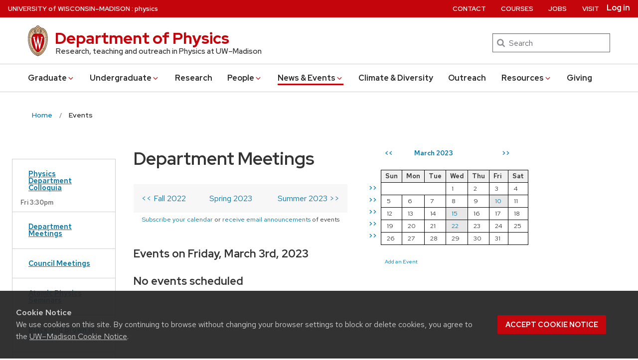

--- FILE ---
content_type: text/css
request_url: https://www.physics.wisc.edu/wp-content/themes/uw-theme/dist/main.min.css?ver=1.35.1
body_size: 32618
content:
@charset "UTF-8";/*! Copyright 2021 The Red Hat Project Authors (https://github.com/RedHatOfficial/RedHatFont)
This Font Software is licensed under the SIL Open Font License, Version 1.1. This license is  available with a FAQ at:https://scripts.sil.org/OFL */article,aside,details,figcaption,figure,footer,header,hgroup,main,menu,nav,section,summary{display:block}code,kbd,mark{color:#000}audio,canvas,img,progress,video{display:inline-block}.slick-dots li button:before,body{-moz-osx-font-smoothing:grayscale}h1,h2,h3,h4,h5,h6,p{text-rendering:optimizeLegibility}a,button{cursor:pointer}button,hr,input{overflow:visible}#uw-top-menus.uw-horizontal .uw-nav-menu,.aligncenter,.breadcrumbs::after,.button-group::after,.entry-content .edit-link,.entry-footer,.entry-meta,.page-link,.pagination::after,.slick-track:after,.tabs-panel::after,.tabs::after,.uw-clearfix::after,.uw-content-box::after,.uw-drop-shadow::after,.uw-footer,.uw-outer-row .uw-inner-row>.uw-column>.uw-pe::after,div.aligncenter,hr{clear:both}.input-group-field,img,textarea[rows]{height:auto}@font-face{font-family:"Red Hat Display";font-style:italic;font-weight:300 900;font-display:swap;src:url(fonts/uw-rh/redhat-display-italic-latin.v14.woff2) format("woff2");unicode-range:U+0000-00FF,U+0131,U+0152-0153,U+02BB-02BC,U+02C6,U+02DA,U+02DC,U+2000-206F,U+2074,U+20AC,U+2122,U+2191,U+2193,U+2212,U+2215,U+FEFF,U+FFFD}@font-face{font-family:"Red Hat Display";font-style:italic;font-weight:300 900;font-display:swap;src:url(fonts/uw-rh/redhat-display-italic-latin-ext.v14.woff2) format("woff2") format("woff2");unicode-range:U+0100-024F,U+0259,U+1E00-1EFF,U+2020,U+20A0-20AB,U+20AD-20CF,U+2113,U+2C60-2C7F,U+A720-A7FF}@font-face{font-family:"Red Hat Display";font-style:normal;font-weight:300 900;font-display:swap;src:url(fonts/uw-rh/redhat-display-latin.v14.woff2) format("woff2");unicode-range:U+0000-00FF,U+0131,U+0152-0153,U+02BB-02BC,U+02C6,U+02DA,U+02DC,U+2000-206F,U+2074,U+20AC,U+2122,U+2191,U+2193,U+2212,U+2215,U+FEFF,U+FFFD}@font-face{font-family:"Red Hat Display";font-style:normal;font-weight:300 900;font-display:swap;src:url(fonts/uw-rh/redhat-display-latin-ext.v14.woff2) format("woff2") format("woff2");unicode-range:U+0100-024F,U+0259,U+1E00-1EFF,U+2020,U+20A0-20AB,U+20AD-20CF,U+2113,U+2C60-2C7F,U+A720-A7FF}@font-face{font-family:"Red Hat Text";font-style:italic;font-weight:300 625;font-display:swap;src:url(fonts/uw-rh/redhat-text-italic-latin.v13.woff2) format("woff2");unicode-range:U+0000-00FF,U+0131,U+0152-0153,U+02BB-02BC,U+02C6,U+02DA,U+02DC,U+2000-206F,U+2074,U+20AC,U+2122,U+2191,U+2193,U+2212,U+2215,U+FEFF,U+FFFD}@font-face{font-family:"Red Hat Text";font-style:italic;font-weight:300 625;font-display:swap;src:url(fonts/uw-rh/redhat-text-italic-latin-ext.v13.woff2) format("woff2");unicode-range:U+0100-024F,U+0259,U+1E00-1EFF,U+2020,U+20A0-20AB,U+20AD-20CF,U+2113,U+2C60-2C7F,U+A720-A7FF}@font-face{font-family:"Red Hat Text";font-style:normal;font-weight:300 625;font-display:swap;src:url(fonts/uw-rh/redhat-text-latin.v13.woff2) format("woff2");unicode-range:U+0000-00FF,U+0131,U+0152-0153,U+02BB-02BC,U+02C6,U+02DA,U+02DC,U+2000-206F,U+2074,U+20AC,U+2122,U+2191,U+2193,U+2212,U+2215,U+FEFF,U+FFFD}@font-face{font-family:"Red Hat Text";font-style:normal;font-weight:300 625;font-display:swap;src:url(fonts/uw-rh/redhat-text-latin-ext.v13.woff2) format("woff2");unicode-range:U+0100-024F,U+0259,U+1E00-1EFF,U+2020,U+20A0-20AB,U+20AD-20CF,U+2113,U+2C60-2C7F,U+A720-A7FF}a,abbr,acronym,address,applet,big,blockquote,body,button,caption,cite,code,dd,del,dfn,div,dl,dt,em,fieldset,font,form,h1,h2,h3,h4,h5,h6,html,iframe,ins,kbd,label,legend,li,object,ol,p,pre,q,s,samp,small,span,strike,strong,sub,sup,table,tbody,td,tfoot,th,thead,tr,tt,ul,var{border:0;font-family:inherit;font-size:100%;font-style:inherit;margin:0;padding:0;vertical-align:baseline}caption,td,th{font-weight:400;text-align:left}blockquote:after,blockquote:before,q:after,q:before{content:""}blockquote,q{quotes:"" ""}.spell-out{speak:spell-out}:root{--uwSiteTitleFont:Red Hat Display,sans-serif;--uwSiteTaglineFont:Red Hat Display,sans-serif;--uwTextFont:Red Hat Text,sans-serif;--uwCopyFont:Red Hat Text,sans-serif;--uwDisplayFont:Red Hat Display,sans-serif;--uwButtonFont:Red Hat Text,sans-serif;--uwCaptionFont:Red Hat Text,sans-serif;--uwBlockquoteFont:Red Hat Display,sans-serif}/*! normalize-scss | MIT/GPLv2 License | bit.ly/normalize-scss */html{font-family:sans-serif;line-height:1.15;-ms-text-size-adjust:100%;-webkit-text-size-adjust:100%}a:active,a:hover{outline-width:0}dfn{font-style:italic}mark{background-color:#ff0}small{font-size:80%}sub{bottom:-.25em}sup{top:-.5em}audio:not([controls]){display:none;height:0}img{border-style:none;vertical-align:middle;max-width:100%;-ms-interpolation-mode:bicubic}svg:not(:root){overflow:hidden}button,input,optgroup,select,textarea{font-family:sans-serif;font-size:100%;line-height:1.15;margin:0}button,select{text-transform:none}[type=reset],[type=submit],button,html [type=button]{-webkit-appearance:button}[type=button]::-moz-focus-inner,[type=reset]::-moz-focus-inner,[type=submit]::-moz-focus-inner,button::-moz-focus-inner{border-style:none;padding:0}[type=button]:-moz-focusring,[type=reset]:-moz-focusring,[type=submit]:-moz-focusring,button:-moz-focusring{outline:ButtonText dotted 1px}[type=checkbox],[type=radio]{box-sizing:border-box;padding:0}[type=number]::-webkit-inner-spin-button,[type=number]::-webkit-outer-spin-button{height:auto}[type=search]{outline-offset:-2px}[type=search]::-webkit-search-cancel-button,[type=search]::-webkit-search-decoration{-webkit-appearance:none}::-webkit-file-upload-button{-webkit-appearance:button;font:inherit}.comment-meta .fn,h1,h2,h3,h4,h5,h6{font-style:normal}a,b,em,i,small,strong{line-height:inherit}legend{box-sizing:border-box;display:table;padding:0;color:inherit;white-space:normal}progress{vertical-align:baseline}textarea{overflow:auto}summary{display:list-item}[hidden],template{display:none}.hide-for-portrait,.is-visible,.show-for-landscape{display:block!important}.foundation-mq{font-family:"small=0em&medium=40em&large=64em&xlarge=75em&xxlarge=90em"}.entry-content .uw-accordion-header,.uw-accordion-controls button,body{font-family:var(--uwTextFont)}html{box-sizing:border-box;font-size:100%}*,::after,::before{box-sizing:inherit}body{margin:0;padding:0;background:#f7f7f7;font-weight:400;line-height:1.5;color:#333}.reveal,.row{margin-right:auto}.map_canvas embed,.map_canvas img,.map_canvas object,.mqa-display embed,.mqa-display img,.mqa-display object{max-width:none!important}button{padding:0;-webkit-appearance:none;-moz-appearance:none;appearance:none;border:0;border-radius:0;background:0 0;line-height:1}[data-whatinput=mouse] button{outline:0}.is-hidden{display:none!important}.row{max-width:75rem;margin-left:auto;display:-ms-flexbox;display:flex;-ms-flex-flow:row wrap;flex-flow:row wrap}.row .row{margin-right:-1rem;margin-left:-1rem}@media print,screen and (min-width:40em){.row .row{margin-right:-1.5rem;margin-left:-1.5rem}}@media print,screen and (min-width:64em){.row .row{margin-right:-1.5rem;margin-left:-1.5rem}}.row .row.collapse{margin-right:0;margin-left:0}.row.expanded,.row:not(.expanded) .row{max-width:none}.row.collapse>.column,.row.collapse>.columns{padding-right:0;padding-left:0}.row.collapse>.column>.row,.row.collapse>.columns>.row,.row.is-collapse-child{margin-right:0;margin-left:0}.column,.columns{-ms-flex:1 1 0px;flex:1 1 0px;padding-right:1rem;padding-left:1rem;min-width:initial}@media print,screen and (min-width:40em){.column,.columns{padding-right:1.5rem;padding-left:1.5rem}}.column.row.row,.row.row.columns{float:none;display:block}.row .column.row.row,.row .row.row.columns{margin-right:0;margin-left:0;padding-right:0;padding-left:0}.flex-container{display:-ms-flexbox;display:flex}.flex-child-auto{-ms-flex:1 1 auto;flex:1 1 auto}.flex-child-grow{-ms-flex:1 0 auto;flex:1 0 auto}.flex-child-shrink{-ms-flex:0 1 auto;flex:0 1 auto}.flex-dir-row{-ms-flex-direction:row;flex-direction:row}.flex-dir-row-reverse{-ms-flex-direction:row-reverse;flex-direction:row-reverse}.flex-dir-column{-ms-flex-direction:column;flex-direction:column}.flex-dir-column-reverse{-ms-flex-direction:column-reverse;flex-direction:column-reverse}.small-1{-ms-flex:0 0 8.3333333333%;flex:0 0 8.3333333333%;max-width:8.3333333333%}.small-offset-0{margin-left:0}.small-2{-ms-flex:0 0 16.6666666667%;flex:0 0 16.6666666667%;max-width:16.6666666667%}.small-offset-1{margin-left:8.3333333333%}.small-3{-ms-flex:0 0 25%;flex:0 0 25%;max-width:25%}.small-offset-2{margin-left:16.6666666667%}.small-4{-ms-flex:0 0 33.3333333333%;flex:0 0 33.3333333333%;max-width:33.3333333333%}.small-offset-3{margin-left:25%}.small-5{-ms-flex:0 0 41.6666666667%;flex:0 0 41.6666666667%;max-width:41.6666666667%}.small-offset-4{margin-left:33.3333333333%}.small-6{-ms-flex:0 0 50%;flex:0 0 50%;max-width:50%}.small-offset-5{margin-left:41.6666666667%}.small-7{-ms-flex:0 0 58.3333333333%;flex:0 0 58.3333333333%;max-width:58.3333333333%}.small-offset-6{margin-left:50%}.small-8{-ms-flex:0 0 66.6666666667%;flex:0 0 66.6666666667%;max-width:66.6666666667%}.small-offset-7{margin-left:58.3333333333%}.small-9{-ms-flex:0 0 75%;flex:0 0 75%;max-width:75%}.small-offset-8{margin-left:66.6666666667%}.small-10{-ms-flex:0 0 83.3333333333%;flex:0 0 83.3333333333%;max-width:83.3333333333%}.small-offset-9{margin-left:75%}.small-11{-ms-flex:0 0 91.6666666667%;flex:0 0 91.6666666667%;max-width:91.6666666667%}.small-offset-10{margin-left:83.3333333333%}.small-12{-ms-flex:0 0 100%;flex:0 0 100%;max-width:100%}.small-offset-11{margin-left:91.6666666667%}.small-up-1{-ms-flex-wrap:wrap;flex-wrap:wrap}.small-up-1>.column,.small-up-1>.columns{-ms-flex:0 0 100%;flex:0 0 100%;max-width:100%}.small-up-2{-ms-flex-wrap:wrap;flex-wrap:wrap}.small-up-2>.column,.small-up-2>.columns{-ms-flex:0 0 50%;flex:0 0 50%;max-width:50%}.small-up-3{-ms-flex-wrap:wrap;flex-wrap:wrap}.small-up-3>.column,.small-up-3>.columns{-ms-flex:0 0 33.3333333333%;flex:0 0 33.3333333333%;max-width:33.3333333333%}.small-up-4{-ms-flex-wrap:wrap;flex-wrap:wrap}.small-up-4>.column,.small-up-4>.columns{-ms-flex:0 0 25%;flex:0 0 25%;max-width:25%}.small-up-5{-ms-flex-wrap:wrap;flex-wrap:wrap}.small-up-5>.column,.small-up-5>.columns{-ms-flex:0 0 20%;flex:0 0 20%;max-width:20%}.small-up-6{-ms-flex-wrap:wrap;flex-wrap:wrap}.small-up-6>.column,.small-up-6>.columns{-ms-flex:0 0 16.6666666667%;flex:0 0 16.6666666667%;max-width:16.6666666667%}.small-up-7{-ms-flex-wrap:wrap;flex-wrap:wrap}.small-up-7>.column,.small-up-7>.columns{-ms-flex:0 0 14.2857142857%;flex:0 0 14.2857142857%;max-width:14.2857142857%}.small-up-8{-ms-flex-wrap:wrap;flex-wrap:wrap}.small-up-8>.column,.small-up-8>.columns{-ms-flex:0 0 12.5%;flex:0 0 12.5%;max-width:12.5%}.small-collapse>.column,.small-collapse>.columns{padding-right:0;padding-left:0}.small-uncollapse>.column,.small-uncollapse>.columns{padding-right:1rem;padding-left:1rem}@media print,screen and (min-width:40em){.medium-1{-ms-flex:0 0 8.3333333333%;flex:0 0 8.3333333333%;max-width:8.3333333333%}.medium-offset-0{margin-left:0}.medium-2{-ms-flex:0 0 16.6666666667%;flex:0 0 16.6666666667%;max-width:16.6666666667%}.medium-offset-1{margin-left:8.3333333333%}.medium-3{-ms-flex:0 0 25%;flex:0 0 25%;max-width:25%}.medium-offset-2{margin-left:16.6666666667%}.medium-4{-ms-flex:0 0 33.3333333333%;flex:0 0 33.3333333333%;max-width:33.3333333333%}.medium-offset-3{margin-left:25%}.medium-5{-ms-flex:0 0 41.6666666667%;flex:0 0 41.6666666667%;max-width:41.6666666667%}.medium-offset-4{margin-left:33.3333333333%}.medium-6{-ms-flex:0 0 50%;flex:0 0 50%;max-width:50%}.medium-offset-5{margin-left:41.6666666667%}.medium-7{-ms-flex:0 0 58.3333333333%;flex:0 0 58.3333333333%;max-width:58.3333333333%}.medium-offset-6{margin-left:50%}.medium-8{-ms-flex:0 0 66.6666666667%;flex:0 0 66.6666666667%;max-width:66.6666666667%}.medium-offset-7{margin-left:58.3333333333%}.medium-9{-ms-flex:0 0 75%;flex:0 0 75%;max-width:75%}.medium-offset-8{margin-left:66.6666666667%}.medium-10{-ms-flex:0 0 83.3333333333%;flex:0 0 83.3333333333%;max-width:83.3333333333%}.medium-offset-9{margin-left:75%}.medium-11{-ms-flex:0 0 91.6666666667%;flex:0 0 91.6666666667%;max-width:91.6666666667%}.medium-offset-10{margin-left:83.3333333333%}.medium-12{-ms-flex:0 0 100%;flex:0 0 100%;max-width:100%}.medium-offset-11{margin-left:91.6666666667%}.medium-order-1{-ms-flex-order:1;order:1}.medium-order-2{-ms-flex-order:2;order:2}.medium-order-3{-ms-flex-order:3;order:3}.medium-order-4{-ms-flex-order:4;order:4}.medium-order-5{-ms-flex-order:5;order:5}.medium-order-6{-ms-flex-order:6;order:6}.medium-up-1{-ms-flex-wrap:wrap;flex-wrap:wrap}.medium-up-1>.column,.medium-up-1>.columns{-ms-flex:0 0 100%;flex:0 0 100%;max-width:100%}.medium-up-2{-ms-flex-wrap:wrap;flex-wrap:wrap}.medium-up-2>.column,.medium-up-2>.columns{-ms-flex:0 0 50%;flex:0 0 50%;max-width:50%}.medium-up-3{-ms-flex-wrap:wrap;flex-wrap:wrap}.medium-up-3>.column,.medium-up-3>.columns{-ms-flex:0 0 33.3333333333%;flex:0 0 33.3333333333%;max-width:33.3333333333%}.medium-up-4{-ms-flex-wrap:wrap;flex-wrap:wrap}.medium-up-4>.column,.medium-up-4>.columns{-ms-flex:0 0 25%;flex:0 0 25%;max-width:25%}.medium-up-5{-ms-flex-wrap:wrap;flex-wrap:wrap}.medium-up-5>.column,.medium-up-5>.columns{-ms-flex:0 0 20%;flex:0 0 20%;max-width:20%}.medium-up-6{-ms-flex-wrap:wrap;flex-wrap:wrap}.medium-up-6>.column,.medium-up-6>.columns{-ms-flex:0 0 16.6666666667%;flex:0 0 16.6666666667%;max-width:16.6666666667%}.medium-up-7{-ms-flex-wrap:wrap;flex-wrap:wrap}.medium-up-7>.column,.medium-up-7>.columns{-ms-flex:0 0 14.2857142857%;flex:0 0 14.2857142857%;max-width:14.2857142857%}.medium-up-8{-ms-flex-wrap:wrap;flex-wrap:wrap}.medium-up-8>.column,.medium-up-8>.columns{-ms-flex:0 0 12.5%;flex:0 0 12.5%;max-width:12.5%}}@media print,screen and (min-width:40em) and (min-width:40em){.medium-expand{-ms-flex:1 1 0px;flex:1 1 0px}}@media print,screen and (min-width:40em){.medium-flex-dir-row{-ms-flex-direction:row;flex-direction:row}.medium-flex-dir-row-reverse{-ms-flex-direction:row-reverse;flex-direction:row-reverse}.medium-flex-dir-column{-ms-flex-direction:column;flex-direction:column}.medium-flex-dir-column-reverse{-ms-flex-direction:column-reverse;flex-direction:column-reverse}.medium-flex-child-auto{-ms-flex:1 1 auto;flex:1 1 auto}.medium-flex-child-grow{-ms-flex:1 0 auto;flex:1 0 auto}.medium-flex-child-shrink{-ms-flex:0 1 auto;flex:0 1 auto}}.row.medium-unstack>.column,.row.medium-unstack>.columns{-ms-flex:0 0 100%;flex:0 0 100%}@media print,screen and (min-width:40em){.row.medium-unstack>.column,.row.medium-unstack>.columns{-ms-flex:1 1 0px;flex:1 1 0px}.medium-collapse>.column,.medium-collapse>.columns{padding-right:0;padding-left:0}.medium-uncollapse>.column,.medium-uncollapse>.columns{padding-right:1.5rem;padding-left:1.5rem}}@media print,screen and (min-width:64em){.large-1{-ms-flex:0 0 8.3333333333%;flex:0 0 8.3333333333%;max-width:8.3333333333%}.large-offset-0{margin-left:0}.large-2{-ms-flex:0 0 16.6666666667%;flex:0 0 16.6666666667%;max-width:16.6666666667%}.large-offset-1{margin-left:8.3333333333%}.large-3{-ms-flex:0 0 25%;flex:0 0 25%;max-width:25%}.large-offset-2{margin-left:16.6666666667%}.large-4{-ms-flex:0 0 33.3333333333%;flex:0 0 33.3333333333%;max-width:33.3333333333%}.large-offset-3{margin-left:25%}.large-5{-ms-flex:0 0 41.6666666667%;flex:0 0 41.6666666667%;max-width:41.6666666667%}.large-offset-4{margin-left:33.3333333333%}.large-6{-ms-flex:0 0 50%;flex:0 0 50%;max-width:50%}.large-offset-5{margin-left:41.6666666667%}.large-7{-ms-flex:0 0 58.3333333333%;flex:0 0 58.3333333333%;max-width:58.3333333333%}.large-offset-6{margin-left:50%}.large-8{-ms-flex:0 0 66.6666666667%;flex:0 0 66.6666666667%;max-width:66.6666666667%}.large-offset-7{margin-left:58.3333333333%}.large-9{-ms-flex:0 0 75%;flex:0 0 75%;max-width:75%}.large-offset-8{margin-left:66.6666666667%}.large-10{-ms-flex:0 0 83.3333333333%;flex:0 0 83.3333333333%;max-width:83.3333333333%}.large-offset-9{margin-left:75%}.large-11{-ms-flex:0 0 91.6666666667%;flex:0 0 91.6666666667%;max-width:91.6666666667%}.large-offset-10{margin-left:83.3333333333%}.large-12{-ms-flex:0 0 100%;flex:0 0 100%;max-width:100%}.large-offset-11{margin-left:91.6666666667%}.large-order-1{-ms-flex-order:1;order:1}.large-order-2{-ms-flex-order:2;order:2}.large-order-3{-ms-flex-order:3;order:3}.large-order-4{-ms-flex-order:4;order:4}.large-order-5{-ms-flex-order:5;order:5}.large-order-6{-ms-flex-order:6;order:6}.large-up-1{-ms-flex-wrap:wrap;flex-wrap:wrap}.large-up-1>.column,.large-up-1>.columns{-ms-flex:0 0 100%;flex:0 0 100%;max-width:100%}.large-up-2{-ms-flex-wrap:wrap;flex-wrap:wrap}.large-up-2>.column,.large-up-2>.columns{-ms-flex:0 0 50%;flex:0 0 50%;max-width:50%}.large-up-3{-ms-flex-wrap:wrap;flex-wrap:wrap}.large-up-3>.column,.large-up-3>.columns{-ms-flex:0 0 33.3333333333%;flex:0 0 33.3333333333%;max-width:33.3333333333%}.large-up-4{-ms-flex-wrap:wrap;flex-wrap:wrap}.large-up-4>.column,.large-up-4>.columns{-ms-flex:0 0 25%;flex:0 0 25%;max-width:25%}.large-up-5{-ms-flex-wrap:wrap;flex-wrap:wrap}.large-up-5>.column,.large-up-5>.columns{-ms-flex:0 0 20%;flex:0 0 20%;max-width:20%}.large-up-6{-ms-flex-wrap:wrap;flex-wrap:wrap}.large-up-6>.column,.large-up-6>.columns{-ms-flex:0 0 16.6666666667%;flex:0 0 16.6666666667%;max-width:16.6666666667%}.large-up-7{-ms-flex-wrap:wrap;flex-wrap:wrap}.large-up-7>.column,.large-up-7>.columns{-ms-flex:0 0 14.2857142857%;flex:0 0 14.2857142857%;max-width:14.2857142857%}.large-up-8{-ms-flex-wrap:wrap;flex-wrap:wrap}.large-up-8>.column,.large-up-8>.columns{-ms-flex:0 0 12.5%;flex:0 0 12.5%;max-width:12.5%}}.menu.vertical>li,.shrink,legend,textarea{max-width:100%}@media print,screen and (min-width:64em) and (min-width:64em){.large-expand{-ms-flex:1 1 0px;flex:1 1 0px}}@media print,screen and (min-width:64em){.large-flex-dir-row{-ms-flex-direction:row;flex-direction:row}.large-flex-dir-row-reverse{-ms-flex-direction:row-reverse;flex-direction:row-reverse}.large-flex-dir-column{-ms-flex-direction:column;flex-direction:column}.large-flex-dir-column-reverse{-ms-flex-direction:column-reverse;flex-direction:column-reverse}.large-flex-child-auto{-ms-flex:1 1 auto;flex:1 1 auto}.large-flex-child-grow{-ms-flex:1 0 auto;flex:1 0 auto}.large-flex-child-shrink{-ms-flex:0 1 auto;flex:0 1 auto}}.row.large-unstack>.column,.row.large-unstack>.columns{-ms-flex:0 0 100%;flex:0 0 100%}@media print,screen and (min-width:64em){.row.large-unstack>.column,.row.large-unstack>.columns{-ms-flex:1 1 0px;flex:1 1 0px}.large-collapse>.column,.large-collapse>.columns{padding-right:0;padding-left:0}.large-uncollapse>.column,.large-uncollapse>.columns{padding-right:1.5rem;padding-left:1.5rem}}.shrink{-ms-flex:0 0 auto;flex:0 0 auto}.column-block{margin-bottom:2rem}.column-block>:last-child{margin-bottom:0}@media print,screen and (min-width:40em){.column-block{margin-bottom:3rem}.column-block>:last-child{margin-bottom:0}}blockquote,dd,div,dl,dt,form,h1,h2,h3,h4,h5,h6,li,ol,p,pre,td,th,ul{margin:0;padding:0}h1,h2,h3,h4,h5,h6{line-height:1.3;margin-bottom:.5rem}dl,ol,p,ul{margin-bottom:1.5rem;line-height:1.6}h1,h2,h3,h4,h5,h6{color:#333}.gform_wrapper.gravity-theme:not(.gform_legacy_markup_wrapper) .chosen-container .chosen-results .no-results span,.help-text,.site-main .gform_legacy_markup_wrapper .chosen-container .chosen-results .no-results span,blockquote,cite,em,i{font-style:italic}h1 small,h2 small,h3 small,h4 small,h5 small,h6 small{line-height:0;color:#646569}h1{font-size:1.8125rem}h2{font-size:1.5rem}h3{font-size:1.3125rem}h4{font-size:1.125rem}h5{font-size:1.0625rem}h6{font-size:1rem}@media print,screen and (min-width:40em){h1{font-size:2.25rem}h2{font-size:1.75rem}h3{font-size:1.375rem}h4{font-size:1.125rem}h5{font-size:1rem}h6{font-size:.875rem}}a{background-color:transparent;-webkit-text-decoration-skip:objects;color:#0479a8}a:focus,a:hover{color:#036890}a img{border:0}hr{box-sizing:content-box;max-width:75rem;height:0;margin:1.25rem auto;border-top:0;border-right:0;border-bottom:1px solid #646569;border-left:0}dl,ol,ul{list-style-position:outside}ul{list-style-type:disc}ol ol,ol ul,ul ol,ul ul{margin-left:1.25rem;margin-bottom:0}dl{margin-bottom:1rem}dl dt{margin-bottom:.3rem}blockquote{margin:0 0 1.5rem;padding:.5625rem 1.25rem 0 1.1875rem;border-left:.25rem solid #c5050c}blockquote,blockquote p{line-height:1.6;color:#333}cite{display:block;font-size:.8125rem;color:#333}cite:before{content:"— "}abbr{border-bottom:1px dotted #000;color:#333;cursor:help}figure{margin:0}kbd{margin:0;padding:.125rem .25rem 0;background-color:#cfcfcf}.subheader,legend{margin-bottom:.5rem}.subheader{margin-top:.2rem;font-weight:400;line-height:1.4;color:#333}.lead,label{line-height:1.6}.lead{font-size:125%}.stat{font-size:2.5rem;line-height:1}p+.stat{margin-top:-1rem}.no-bullet{margin-left:0;list-style:none}.text-left{text-align:left}.text-right{text-align:right}.text-center{text-align:center}.text-justify{text-align:justify}@media print,screen and (min-width:40em){.medium-text-left{text-align:left}.medium-text-right{text-align:right}.medium-text-center{text-align:center}.medium-text-justify{text-align:justify}}@media print,screen and (min-width:64em){.large-text-left{text-align:left}.large-text-right{text-align:right}.large-text-center{text-align:center}.large-text-justify{text-align:justify}}.show-for-print{display:none!important}@media print{blockquote,img,pre,tr{page-break-inside:avoid}*{background:0 0!important;box-shadow:none!important;color:#000!important;text-shadow:none!important}.show-for-print{display:block!important}.hide-for-print{display:none!important}table.show-for-print{display:table!important}thead.show-for-print{display:table-header-group!important}tbody.show-for-print{display:table-row-group!important}tr.show-for-print{display:table-row!important}td.show-for-print,th.show-for-print{display:table-cell!important}a,a:visited{text-decoration:underline}a[href]:after{content:" (" attr(href) ")";word-wrap:break-word}.ir a:after,a[href^="javascript:"]:after,a[href^="#"]:after{content:""}abbr[title]:after{content:" (" attr(title) ")"}blockquote,pre{border:1px solid #494949}thead{display:table-header-group}img{max-width:100%!important}@page{margin:.5cm}h2,h3,p{orphans:3;widows:3}h2,h3{page-break-after:avoid}}[type=color],[type=date],[type=datetime-local],[type=datetime],[type=email],[type=month],[type=number],[type=password],[type=search],[type=tel],[type=text],[type=time],[type=url],[type=week],textarea{display:block;box-sizing:border-box;width:100%;height:2.4375rem;margin:0 0 1rem;padding:.5rem;border:1px solid #646569;border-radius:0;background-color:#fff;box-shadow:inset 0 1px 2px rgba(0,0,0,.1);font-family:inherit;font-size:1rem;font-weight:400;color:#000;transition:box-shadow .5s,border-color .25s ease-in-out;-webkit-appearance:none;-moz-appearance:none;appearance:none}[type=button],[type=submit],select{-moz-appearance:none;-webkit-appearance:none}[type=color]:focus,[type=date]:focus,[type=datetime-local]:focus,[type=datetime]:focus,[type=email]:focus,[type=month]:focus,[type=number]:focus,[type=password]:focus,[type=search]:focus,[type=tel]:focus,[type=text]:focus,[type=time]:focus,[type=url]:focus,[type=week]:focus,textarea:focus{outline:0;border:1px solid #494949;background-color:#fff;box-shadow:0 0 5px #646569;transition:box-shadow .5s,border-color .25s ease-in-out}textarea{min-height:50px}input:-ms-input-placeholder,textarea:-ms-input-placeholder{color:#646569}input::placeholder,textarea::placeholder{color:#646569}input:disabled,input[readonly],textarea:disabled,textarea[readonly]{background-color:#cfcfcf;cursor:not-allowed}[type=button],[type=submit]{appearance:none;border-radius:0}input[type=search]{box-sizing:border-box}[type=checkbox],[type=file],[type=radio]{margin:0 0 1rem}[type=checkbox]+label,[type=radio]+label{display:inline-block;vertical-align:baseline;margin-left:.5rem;margin-right:1rem;margin-bottom:0}[type=checkbox]+label[for],[type=radio]+label[for]{cursor:pointer}label>[type=checkbox],label>[type=radio]{margin-right:.5rem}[type=file]{width:100%}label{display:block;margin:0;font-size:.875rem;font-weight:400;color:#000}label.middle{margin:0 0 1rem;padding:.5625rem 0}.help-text{margin-top:-.5rem;font-size:.8125rem;color:#000}.input-group{display:-ms-flexbox;display:flex;width:100%;margin-bottom:1rem;-ms-flex-align:stretch;align-items:stretch}.button-group,.input-group-label,.menu{display:-ms-flexbox}.input-group>:first-child,.input-group>:last-child>*{border-radius:0}.input-group-button,.input-group-button a,.input-group-button button,.input-group-button input,.input-group-button label,.input-group-field,.input-group-label{margin:0;white-space:nowrap}.input-group-label{padding:0 1rem;border:1px solid #646569;background:#cfcfcf;color:#000;text-align:center;white-space:nowrap;display:flex;-ms-flex:0 0 auto;flex:0 0 auto;-ms-flex-align:center;align-items:center}.input-group-label:first-child{border-right:0}.input-group-label:last-child{border-left:0}.input-group-field{border-radius:0;-ms-flex:1 1 0px;flex:1 1 0px;min-width:0}.input-group-button{padding-top:0;padding-bottom:0;text-align:center;-ms-flex:0 0 auto;flex:0 0 auto}.input-group-button a,.input-group-button button,.input-group-button input,.input-group-button label{height:2.5rem;padding-top:0;padding-bottom:0;font-size:1rem}fieldset{margin:0;padding:0;border:0}.fieldset,select{border:1px solid #646569}.fieldset{margin:1.125rem 0;padding:1.25rem}.fieldset legend{margin:0 0 0 -.1875rem;padding:0 .1875rem;background:#f7f7f7}select,select:focus{background-color:#fff;transition:box-shadow .5s,border-color .25s ease-in-out}select{box-sizing:border-box;width:100%;height:2.4375rem;margin:0 0 1rem;padding:.5rem 1.5rem .5rem .5rem;appearance:none;border-radius:0;font-family:inherit;font-size:1rem;line-height:normal;color:#000;background-image:url("data:image/svg+xml;utf8,<svg xmlns='http://www.w3.org/2000/svg' version='1.1' width='32' height='24' viewBox='0 0 32 24'><polygon points='0,0 32,0 16,24' style='fill: rgb%2873, 73, 73%29'></polygon></svg>");background-origin:content-box;background-position:right -1rem center;background-repeat:no-repeat;background-size:9px 6px}.form-error,.is-invalid-label{color:#cc4b37}@media screen and (min-width:0\0){select{background-image:url([data-uri])}}select:focus{outline:0;border:1px solid #494949;box-shadow:0 0 5px #646569}select:disabled{background-color:#cfcfcf;cursor:not-allowed}select::-ms-expand{display:none}select[multiple]{height:auto;background-image:none}.is-invalid-input:not(:focus){border-color:#cc4b37;background-color:#faedeb}.is-invalid-input:not(:focus):-ms-input-placeholder{color:#cc4b37}.is-invalid-input:not(:focus)::placeholder{color:#cc4b37}.form-error{display:none;margin-top:-.5rem;margin-bottom:1rem;font-size:.75rem;font-weight:700}.form-error.is-visible{display:block}.accordion{margin-left:0;background:#fff;list-style-type:none}.accordion-item:first-child>:first-child,.accordion-item:last-child>:last-child{border-radius:0}.accordion-title{position:relative;display:block;padding:1.25rem 1rem;border:1px solid #cfcfcf;border-bottom:0;font-size:.75rem;line-height:1;color:#c5050c}:last-child:not(.is-active)>.accordion-title{border-bottom:1px solid #cfcfcf;border-radius:0}.accordion-content,.menu.menu-bordered li{border:1px solid #cfcfcf}.accordion-title:focus,.accordion-title:hover{background-color:#0479a8}.accordion-title::before{position:absolute;top:50%;right:1rem;margin-top:-.5rem;content:"+"}.is-active>.accordion-title::before{content:"–"}.accordion-content{display:none;padding:1rem;border-bottom:0;background-color:#fff;color:#333}.uw-accordion,:last-child>.accordion-content:last-child{border-bottom:1px solid #cfcfcf}.is-accordion-submenu-parent>a{position:relative}.is-accordion-submenu-parent>a::after{display:block;width:0;height:0;border:6px inset;content:"";border-bottom-width:0;border-top-style:solid;border-color:#646569 transparent transparent;position:absolute;top:50%;margin-top:-3px;right:1rem}.is-accordion-submenu-parent[aria-expanded=true]>a::after{transform:rotate(180deg);transform-origin:50% 50%}.breadcrumbs{margin:0;list-style:none}.breadcrumbs::after,.breadcrumbs::before{display:table;content:" ";-ms-flex-preferred-size:0;flex-basis:0;-ms-flex-order:1;order:1}.breadcrumbs li{float:left;color:#000;cursor:default}.breadcrumbs li:not(:last-child)::after{position:relative;margin:0 .75rem;opacity:1;color:#646569}.breadcrumbs a{color:#0479a8}.breadcrumbs a:hover{text-decoration:underline}.breadcrumbs .disabled{color:#646569;cursor:not-allowed}.button-group{margin-bottom:1rem;display:flex;-ms-flex-wrap:nowrap;flex-wrap:nowrap;-ms-flex-align:stretch;align-items:stretch}.button-group::after,.button-group::before{display:table;content:" ";-ms-flex-preferred-size:0;flex-basis:0;-ms-flex-order:1;order:1}.button-group .button{margin:0 1px 1px 0;font-size:.9rem;-ms-flex:0 0 auto;flex:0 0 auto}.button-group .button:last-child{margin-right:0}.button-group.tiny .button{font-size:.6rem}.button-group.small .button{font-size:.75rem}.button-group.large .button{font-size:1.25rem}.button-group.expanded .button{-ms-flex:1 1 0px;flex:1 1 0px}.button-group.primary .button{background-color:#c5050c;color:#fff}.button-group.primary .button:focus,.button-group.primary .button:hover{background-color:#9e040a;color:#fff}.button-group.secondary .button{background-color:#9b0000;color:#fff}.button-group.secondary .button:focus,.button-group.secondary .button:hover{background-color:#7c0000;color:#fff}.button-group.success .button{background-color:#3adb76;color:#000}.button-group.success .button:focus,.button-group.success .button:hover{background-color:#22bb5b;color:#000}.button-group.warning .button{background-color:#ffae00;color:#000}.button-group.warning .button:focus,.button-group.warning .button:hover{background-color:#cc8b00;color:#000}.button-group.alert .button{background-color:#cc4b37;color:#000}.button-group.alert .button:focus,.button-group.alert .button:hover{background-color:#a53b2a;color:#000}.button-group.stacked,.button-group.stacked-for-medium,.button-group.stacked-for-small{-ms-flex-wrap:wrap;flex-wrap:wrap}.button-group.stacked .button,.button-group.stacked-for-medium .button,.button-group.stacked-for-small .button{-ms-flex:0 0 100%;flex:0 0 100%}.button-group.stacked .button:last-child,.button-group.stacked-for-medium .button:last-child,.button-group.stacked-for-small .button:last-child{margin-bottom:0}@media print,screen and (min-width:40em){.button-group.stacked-for-small .button{-ms-flex:1 1 0px;flex:1 1 0px;margin-bottom:0}}@media print,screen and (min-width:64em){.button-group.stacked-for-medium .button{-ms-flex:1 1 0px;flex:1 1 0px;margin-bottom:0}}@media screen and (max-width:39.9375em){.button-group.stacked-for-small.expanded{display:block}.button-group.stacked-for-small.expanded .button{display:block;margin-right:0}}.callout{position:relative;margin:0 0 1rem;padding:1rem;border:1px solid rgba(0,0,0,.25);border-radius:0;background-color:#fff;color:#333}.callout>:last-child,.media-object-section>:last-child,.menu a,.menu button,.menu input,.menu select{margin-bottom:0}.callout>:first-child{margin-top:0}.callout.primary{background-color:#fed2d4;color:#333}.callout.secondary{background-color:#ffcaca;color:#333}.callout.success{background-color:#e1faea;color:#333}.callout.warning{background-color:#fff3d9;color:#333}.callout.alert{background-color:#f7e4e1;color:#333}.callout.small{padding:.5rem}.callout.large{padding:3rem}.close-button{position:absolute;color:#494949;cursor:pointer}[data-whatinput=mouse] .close-button{outline:0}.close-button:focus,.close-button:hover{color:#000}.close-button.small{right:.66rem;top:.33em;font-size:1.5em;line-height:1}.close-button,.close-button.medium{right:1rem;top:.5rem;font-size:2em;line-height:1}.menu{margin:0;list-style-type:none;display:flex;-ms-flex-align:center;align-items:center;width:100%}[data-whatinput=mouse] .menu>li{outline:0}.menu>li>a{padding:.7rem 1rem;line-height:1;display:-ms-flexbox;display:flex;-ms-flex-flow:row nowrap;flex-flow:row nowrap}.menu-centered>.menu,.menu.simple li{display:inline-block;vertical-align:top}.menu>li>a i,.menu>li>a img,.menu>li>a svg{margin-right:.25rem}.menu,.menu.horizontal{-ms-flex-wrap:nowrap;flex-wrap:nowrap}.menu.horizontal>li,.menu>li{-ms-flex:0 0 auto;flex:0 0 auto}.menu.expanded>li{-ms-flex:1 1 0px;flex:1 1 0px}.menu.expanded>li:first-child:last-child{width:100%}.menu.vertical{-ms-flex-wrap:wrap;flex-wrap:wrap}.menu.vertical>li{-ms-flex:0 0 100%;flex:0 0 100%}.menu.vertical>li>a{-ms-flex-pack:start;justify-content:flex-start;-ms-flex-align:start;align-items:flex-start}@media print,screen and (min-width:40em){.menu.medium-horizontal{-ms-flex-wrap:nowrap;flex-wrap:nowrap}.menu.medium-horizontal>li{-ms-flex:0 0 auto;flex:0 0 auto}.menu.medium-expanded>li{-ms-flex:1 1 0px;flex:1 1 0px}.menu.medium-expanded>li:first-child:last-child{width:100%}.menu.medium-vertical{-ms-flex-wrap:wrap;flex-wrap:wrap}.menu.medium-vertical>li{-ms-flex:0 0 100%;flex:0 0 100%;max-width:100%}.menu.medium-vertical>li>a{-ms-flex-pack:start;justify-content:flex-start;-ms-flex-align:start;align-items:flex-start}}@media print,screen and (min-width:64em){.menu.large-horizontal{-ms-flex-wrap:nowrap;flex-wrap:nowrap}.menu.large-horizontal>li{-ms-flex:0 0 auto;flex:0 0 auto}.menu.large-expanded>li{-ms-flex:1 1 0px;flex:1 1 0px}.menu.large-expanded>li:first-child:last-child{width:100%}.menu.large-vertical{-ms-flex-wrap:wrap;flex-wrap:wrap}.menu.large-vertical>li{-ms-flex:0 0 100%;flex:0 0 100%;max-width:100%}.menu.large-vertical>li>a{-ms-flex-pack:start;justify-content:flex-start;-ms-flex-align:start;align-items:flex-start}}.menu.simple li{line-height:1;margin-left:0;margin-right:1rem}.menu.simple a{padding:0}.menu.simple.align-right li{margin-right:0;margin-left:1rem}.menu.align-right{-ms-flex-pack:end;justify-content:flex-end}.menu.icon-top>li>a{-ms-flex-flow:column nowrap;flex-flow:column nowrap}.menu.icon-top>li>a i,.menu.icon-top>li>a img,.menu.icon-top>li>a svg{-ms-flex-item-align:stretch;-ms-grid-row-align:stretch;align-self:stretch;margin-bottom:.25rem;text-align:center}.menu.icon-top.vertical a>span{margin:auto}.menu.nested{margin-left:1rem}.menu .active>a{background:#c5050c;color:#fff}.menu.menu-bordered li:not(:first-child){border-top:0}.menu.menu-hover li:hover{background-color:#cfcfcf}.menu-text{padding:.7rem 1rem;font-weight:700;line-height:1;color:inherit}.menu-centered{text-align:center}.no-js [data-responsive-menu] ul{display:none}.menu-icon{position:relative;display:inline-block;vertical-align:middle;width:20px;height:16px;cursor:pointer}.menu-icon::after{position:absolute;top:0;left:0;display:block;width:100%;height:2px;background:#fff;box-shadow:0 7px 0 #fff,0 14px 0 #fff;content:""}.menu-icon:hover::after{background:#646569;box-shadow:0 7px 0 #646569,0 14px 0 #646569}.menu-icon.dark{position:relative;display:inline-block;vertical-align:middle;width:20px;height:16px;cursor:pointer}.menu-icon.dark::after{position:absolute;top:0;left:0;display:block;width:100%;height:2px;background:#000;box-shadow:0 7px 0 #000,0 14px 0 #000;content:""}.menu-icon.dark:hover::after{background:#494949;box-shadow:0 7px 0 #494949,0 14px 0 #494949}.off-canvas-absolute.is-transition-overlap.is-open,.off-canvas.is-transition-overlap.is-open,.position-bottom.is-transition-push::after,.position-left.is-transition-push::after,.position-right.is-transition-push::after,.position-top.is-transition-push::after{box-shadow:0 0 10px rgba(0,0,0,.7)}.is-drilldown{position:relative;overflow:hidden}.is-drilldown li{display:block}.is-drilldown.animate-height{transition:height .5s}.is-drilldown-submenu{position:absolute;top:0;left:100%;z-index:-1;width:100%;background:#fff;transition:transform .15s linear}.is-drilldown-submenu.is-active{z-index:1;display:block;transform:translateX(-100%)}.is-drilldown-submenu.is-closing{transform:translateX(100%)}.drilldown-submenu-cover-previous{min-height:100%}.is-drilldown-submenu-parent>a{position:relative}.is-drilldown-submenu-parent>a::after{display:block;width:0;height:0;border:6px inset;content:"";border-right-width:0;border-left-style:solid;border-color:transparent transparent transparent #c5050c;position:absolute;top:50%;margin-top:-6px;right:1rem}.js-drilldown-back>a::before{width:0;height:0;border:6px inset;content:"";border-right-style:solid;border-color:transparent #c5050c transparent transparent;display:inline-block;vertical-align:middle;margin-right:.75rem;border-left-width:0}.dropdown-pane{position:absolute;z-index:10;display:block;width:300px;padding:1rem;visibility:hidden;border:1px solid #646569;border-radius:0;background-color:#f7f7f7;font-size:1rem}.dropdown-pane.is-open{visibility:visible}.dropdown-pane.tiny{width:100px}.dropdown-pane.small{width:200px}.dropdown-pane.large{width:400px}.dropdown.menu>li.opens-left>.is-dropdown-submenu{top:100%;right:0;left:auto}.dropdown.menu>li.opens-right>.is-dropdown-submenu{top:100%;right:auto;left:0}.dropdown.menu>li.is-dropdown-submenu-parent>a{position:relative;padding-right:1.5rem}.dropdown.menu>li.is-dropdown-submenu-parent>a::after{display:block;width:0;height:0;border:6px inset;content:"";border-bottom-width:0;border-top-style:solid;border-color:#0479a8 transparent transparent;right:5px;margin-top:-3px}[data-whatinput=mouse] .dropdown.menu a{outline:0}.no-js .dropdown.menu ul{display:none}.dropdown.menu.vertical>li .is-dropdown-submenu{top:0}.dropdown.menu.vertical>li.opens-left>.is-dropdown-submenu{right:100%;left:auto}.dropdown.menu.vertical>li.opens-right>.is-dropdown-submenu{right:auto;left:100%}.dropdown.menu.vertical>li>a::after{right:14px}.dropdown.menu.vertical>li.opens-left>a::after{display:block;width:0;height:0;border:6px inset;content:"";border-left-width:0;border-right-style:solid;border-color:transparent #0479a8 transparent transparent}.dropdown.menu.vertical>li.opens-right>a::after{display:block;width:0;height:0;border:6px inset;content:"";border-right-width:0;border-left-style:solid;border-color:transparent transparent transparent #0479a8}@media print,screen and (min-width:40em){.dropdown.menu.medium-horizontal>li.opens-left>.is-dropdown-submenu{top:100%;right:0;left:auto}.dropdown.menu.medium-horizontal>li.opens-right>.is-dropdown-submenu{top:100%;right:auto;left:0}.dropdown.menu.medium-horizontal>li.is-dropdown-submenu-parent>a{position:relative;padding-right:1.5rem}.dropdown.menu.medium-horizontal>li.is-dropdown-submenu-parent>a::after{display:block;width:0;height:0;border:6px inset;content:"";border-bottom-width:0;border-top-style:solid;border-color:#0479a8 transparent transparent;right:5px;margin-top:-3px}.dropdown.menu.medium-vertical>li .is-dropdown-submenu{top:0}.dropdown.menu.medium-vertical>li.opens-left>.is-dropdown-submenu{right:100%;left:auto}.dropdown.menu.medium-vertical>li.opens-right>.is-dropdown-submenu{right:auto;left:100%}.dropdown.menu.medium-vertical>li>a::after{right:14px}.dropdown.menu.medium-vertical>li.opens-left>a::after{display:block;width:0;height:0;border:6px inset;content:"";border-left-width:0;border-right-style:solid;border-color:transparent #0479a8 transparent transparent}.dropdown.menu.medium-vertical>li.opens-right>a::after{display:block;width:0;height:0;border:6px inset;content:"";border-right-width:0;border-left-style:solid;border-color:transparent transparent transparent #0479a8}}@media print,screen and (min-width:64em){.dropdown.menu.large-horizontal>li.opens-left>.is-dropdown-submenu{top:100%;right:0;left:auto}.dropdown.menu.large-horizontal>li.opens-right>.is-dropdown-submenu{top:100%;right:auto;left:0}.dropdown.menu.large-horizontal>li.is-dropdown-submenu-parent>a{position:relative;padding-right:1.5rem}.dropdown.menu.large-horizontal>li.is-dropdown-submenu-parent>a::after{display:block;width:0;height:0;border:6px inset;content:"";border-bottom-width:0;border-top-style:solid;border-color:#0479a8 transparent transparent;right:5px;margin-top:-3px}.dropdown.menu.large-vertical>li .is-dropdown-submenu{top:0}.dropdown.menu.large-vertical>li.opens-left>.is-dropdown-submenu{right:100%;left:auto}.dropdown.menu.large-vertical>li.opens-right>.is-dropdown-submenu{right:auto;left:100%}.dropdown.menu.large-vertical>li>a::after{right:14px}.dropdown.menu.large-vertical>li.opens-left>a::after{display:block;width:0;height:0;border:6px inset;content:"";border-left-width:0;border-right-style:solid;border-color:transparent #0479a8 transparent transparent}.dropdown.menu.large-vertical>li.opens-right>a::after{display:block;width:0;height:0;border:6px inset;content:"";border-right-width:0;border-left-style:solid;border-color:transparent transparent transparent #0479a8}}.dropdown.menu.align-right .is-dropdown-submenu.first-sub{top:100%;right:0;left:auto}.is-dropdown-menu.vertical{width:100px}.is-dropdown-menu.vertical.align-right{float:right}.is-dropdown-submenu-parent{position:relative}.is-dropdown-submenu-parent a::after{position:absolute;top:50%;right:5px;margin-top:-6px}.is-dropdown-submenu-parent.opens-inner>.is-dropdown-submenu{top:100%;left:auto}.is-dropdown-submenu-parent.opens-left>.is-dropdown-submenu{right:100%;left:auto}.is-dropdown-submenu-parent.opens-right>.is-dropdown-submenu{right:auto;left:100%}.is-dropdown-submenu{position:absolute;top:0;left:100%;z-index:1;display:none;min-width:200px;border:1px solid #646569;background:#fff}.label,.label.primary{background:#c5050c;color:#fff}.is-dropdown-submenu .is-dropdown-submenu-parent>a::after{right:14px}.is-dropdown-submenu .is-dropdown-submenu-parent.opens-left>a::after{display:block;width:0;height:0;border:6px inset;content:"";border-left-width:0;border-right-style:solid;border-color:transparent #0479a8 transparent transparent}.is-dropdown-submenu .is-dropdown-submenu-parent.opens-right>a::after{display:block;width:0;height:0;border:6px inset;content:"";border-right-width:0;border-left-style:solid;border-color:transparent transparent transparent #0479a8}.is-dropdown-submenu .is-dropdown-submenu{margin-top:-1px}.is-dropdown-submenu>li{width:100%}.is-dropdown-submenu.js-dropdown-active{display:block}.flex-video,.responsive-embed{position:relative;height:0;margin-bottom:1rem;padding-bottom:75%;overflow:hidden}.flex-video embed,.flex-video iframe,.flex-video object,.flex-video video,.js-off-canvas-overlay,.responsive-embed embed,.responsive-embed iframe,.responsive-embed object,.responsive-embed video{top:0;width:100%;height:100%;position:absolute;left:0}.flex-video.widescreen,.responsive-embed.widescreen{padding-bottom:56.25%}.label{display:inline-block;padding:.33333rem .5rem;border-radius:0;font-size:.8rem;line-height:1;white-space:nowrap;cursor:default}.label.secondary{background:#9b0000;color:#fff}.label.success{background:#3adb76;color:#000}.label.warning{background:#ffae00;color:#000}.label.alert{background:#cc4b37;color:#000}.media-object{display:-ms-flexbox;display:flex;margin-bottom:1rem;-ms-flex-wrap:nowrap;flex-wrap:nowrap}.media-object img{max-width:none}@media screen and (max-width:39.9375em){.media-object.stack-for-small{-ms-flex-wrap:wrap;flex-wrap:wrap}.media-object.stack-for-small .media-object-section{padding:0 0 1rem;-ms-flex-preferred-size:100%;flex-basis:100%;max-width:100%}.media-object.stack-for-small .media-object-section img{width:100%}}.media-object-section{-ms-flex:0 1 auto;flex:0 1 auto}.media-object-section:first-child{padding-right:1rem}.media-object-section:last-child:not(:nth-child(2)){padding-left:1rem}.media-object-section.main-section{-ms-flex:1 1 0px;flex:1 1 0px}.is-off-canvas-open{overflow:hidden}.js-off-canvas-overlay{transition:opacity .5s ease,visibility .5s ease;background:rgba(255,255,255,.25);opacity:0;visibility:hidden;overflow:hidden}.off-canvas,.off-canvas-absolute{background:#cfcfcf;transition:transform .5s ease}.js-off-canvas-overlay.is-visible{opacity:1;visibility:visible}.js-off-canvas-overlay.is-closable{cursor:pointer}.js-off-canvas-overlay.is-overlay-absolute{position:absolute}.js-off-canvas-overlay.is-overlay-fixed{position:fixed}.off-canvas-wrapper{position:relative;overflow:hidden}.position-left,.position-right{overflow-y:auto;top:0;height:100%}.off-canvas{position:fixed;z-index:1;-webkit-backface-visibility:hidden;backface-visibility:hidden}.mfp-wrap,.off-canvas-absolute,.off-canvas-content,.reveal{-webkit-backface-visibility:hidden}[data-whatinput=mouse] .off-canvas{outline:0}.off-canvas.is-transition-overlap{z-index:10}.off-canvas.is-open{transform:translate(0,0)}.off-canvas-absolute{position:absolute;z-index:1;backface-visibility:hidden}[data-whatinput=mouse] .off-canvas-absolute{outline:0}.off-canvas-absolute.is-transition-overlap{z-index:10}.off-canvas-absolute.is-open{transform:translate(0,0)}.position-left{left:0;width:250px;transform:translateX(-250px)}.position-left.is-open~.off-canvas-content{transform:translateX(250px)}.position-left.is-transition-push::after{position:absolute;top:0;right:0;height:100%;width:1px;content:" "}.position-left.is-transition-overlap.is-open~.off-canvas-content{transform:none}.position-right{right:0;width:250px;transform:translateX(250px)}.position-right.is-open~.off-canvas-content{transform:translateX(-250px)}.position-right.is-transition-push::after{position:absolute;top:0;left:0;height:100%;width:1px;content:" "}.position-right.is-transition-overlap.is-open~.off-canvas-content{transform:none}.position-top{top:0;left:0;width:100%;height:250px;transform:translateY(-250px);overflow-x:auto}.position-top.is-open~.off-canvas-content{transform:translateY(250px)}.position-top.is-transition-push::after{position:absolute;bottom:0;left:0;height:1px;width:100%;content:" "}.position-top.is-transition-overlap.is-open~.off-canvas-content{transform:none}.position-bottom{bottom:0;left:0;width:100%;height:250px;transform:translateY(250px);overflow-x:auto}.position-bottom.is-open~.off-canvas-content{transform:translateY(-250px)}.position-bottom.is-transition-push::after{position:absolute;top:0;left:0;height:1px;width:100%;content:" "}.position-bottom.is-transition-overlap.is-open~.off-canvas-content{transform:none}.off-canvas-content{transition:transform .5s ease;backface-visibility:hidden}@media print,screen and (min-width:40em){.position-bottom.reveal-for-medium,.position-left.reveal-for-medium,.position-right.reveal-for-medium,.position-top.reveal-for-medium{transform:none;z-index:1}.position-left.reveal-for-medium~.off-canvas-content{margin-left:250px}.position-right.reveal-for-medium~.off-canvas-content{margin-right:250px}.position-top.reveal-for-medium~.off-canvas-content{margin-top:250px}.position-bottom.reveal-for-medium~.off-canvas-content{margin-bottom:250px}}@media print,screen and (min-width:64em){.position-bottom.reveal-for-large,.position-left.reveal-for-large,.position-right.reveal-for-large,.position-top.reveal-for-large{transform:none;z-index:1}.position-left.reveal-for-large~.off-canvas-content{margin-left:250px}.position-right.reveal-for-large~.off-canvas-content{margin-right:250px}.position-top.reveal-for-large~.off-canvas-content{margin-top:250px}.position-bottom.reveal-for-large~.off-canvas-content{margin-bottom:250px}}.pagination{margin-left:0;margin-bottom:1rem}.pagination::after,.pagination::before{display:table;content:" ";-ms-flex-preferred-size:0;flex-basis:0;-ms-flex-order:1;order:1}.pagination li{margin-right:.0625rem;border-radius:0;font-size:1rem;display:none}.pagination li:first-child,.pagination li:last-child{display:inline-block}@media print,screen and (min-width:40em){.pagination li{display:inline-block}}.pagination a,.pagination button{display:block;padding:.375rem 1.25rem;border-radius:0;color:#000}.pagination a:hover,.pagination button:hover{background:#0479a8}.pagination .current{padding:.375rem 1.25rem;background:#0479a8;color:#fff;cursor:default}.pagination .disabled{padding:.375rem 1.25rem;color:#cfcfcf;cursor:not-allowed}.pagination .disabled:hover{background:0 0}.pagination .ellipsis::after{padding:.375rem 1.25rem;content:"…";color:#000}.pagination-previous a::before,.pagination-previous.disabled::before{display:inline-block;margin-right:.5rem;content:"«"}.pagination-next a::after,.pagination-next.disabled::after{display:inline-block;margin-left:.5rem;content:"»"}body.is-reveal-open{overflow:hidden}html.is-reveal-open,html.is-reveal-open body{min-height:100%;overflow:hidden;-webkit-user-select:none;-ms-user-select:none;user-select:none}.reveal-overlay{position:fixed;top:0;right:0;bottom:0;left:0;z-index:1005;display:none;background-color:rgba(0,0,0,.45);overflow-y:scroll}.reveal{z-index:1006;backface-visibility:hidden;display:none;padding:1rem;border:1px solid #646569;border-radius:0;background-color:#fff;position:relative;top:100px;margin-left:auto;overflow-y:auto}[data-whatinput=mouse] .reveal{outline:0}.reveal .column,.reveal .columns{min-width:0}.reveal>:last-child{margin-bottom:0}.reveal.collapse{padding:0}@media print,screen and (min-width:40em){.reveal{min-height:0;width:600px;max-width:75rem}.reveal .reveal{right:auto;left:auto;margin:0 auto}.reveal.tiny{width:30%;max-width:75rem}.reveal.small{width:50%;max-width:75rem}.reveal.large{width:90%;max-width:75rem}}.reveal.full{top:0;left:0;width:100%;max-width:none;height:100%;height:100vh;min-height:100vh;margin-left:0;border:0;border-radius:0}@media screen and (max-width:39.9375em){.reveal{top:0;left:0;width:100%;max-width:none;height:100%;height:100vh;min-height:100vh;margin-left:0;border:0;border-radius:0}}.reveal.without-overlay{position:fixed}table{border-collapse:separate;border-spacing:0;width:100%;margin-bottom:1rem;border-radius:0}tbody,tfoot,thead{border:1px solid #f7f7f7;background-color:#fff}caption{padding:1rem;font-weight:700}thead{background:#fbfbfb;color:#333}tfoot{background:#f7f7f7;color:#333}tfoot tr,thead tr{background:0 0}tfoot td,tfoot th,thead td,thead th{padding:1rem;font-weight:700;text-align:left}tbody td,tbody th{padding:1rem}tbody tr:nth-child(even){border-bottom:0;background-color:#f7f7f7}table.unstriped tbody{background-color:#fff}table.unstriped tbody tr{border-bottom:0;border-bottom:1px solid #f7f7f7;background-color:#fff}@media screen and (max-width:63.9375em){table.stack tfoot,table.stack thead{display:none}table.stack td,table.stack th,table.stack tr{display:block}table.stack td{border-top:0}}.tabs,.tabs-content{border:1px solid #cfcfcf}table.scroll{display:block;width:100%;overflow-x:auto}table.hover thead tr:hover{background-color:#f6f6f6}table.hover tfoot tr:hover{background-color:#f2f2f2}table.hover tbody tr:hover{background-color:#fafafa}table.hover:not(.unstriped) tr:nth-of-type(even):hover{background-color:#f2f2f2}.table-scroll{overflow-x:auto}.table-scroll table{width:auto}.tabs{margin:0;background:#fff;list-style-type:none}.tabs::after,.tabs::before{display:table;content:" ";-ms-flex-preferred-size:0;flex-basis:0;-ms-flex-order:1;order:1}.entry-footer span:last-child:after,.uw-hero-inset-wrapper .uw-hero-inset .uw-hero-inset-content p:first-child:before,.uw-mini-bar-center:before,.uw-mini-bar-white:before,.uw-mini-bar:before,.uw-pe-text_block h2:first-child:before{content:""}.tabs.vertical>li{display:block;float:none;width:auto}.tabs.simple>li>a{padding:0}.tabs.simple>li>a:hover{background:0 0}.tabs.primary{background:#c5050c}.tabs.primary>li>a{color:#fff}.tabs.primary>li>a:focus,.tabs.primary>li>a:hover{background:#d4050d}.tabs-title{float:left}.tabs-title>a{display:block;padding:1.25rem 1.5rem;font-size:1rem;line-height:1}.tabs-title>a:hover{background:#fff;color:#036890}.tabs-title>a:focus,.tabs-title>a[aria-selected=true]{background:#c5050c;color:#fff}.tabs-content{border-top:0;background:#fff;color:#333;transition:all .5s ease}.tabs-content.vertical{border:1px solid #cfcfcf;border-left:0}.tabs-panel{display:none;padding:1.5rem}.tabs-panel[aria-hidden=false]{display:block}.hide{display:none!important}.invisible{visibility:hidden}@media screen and (max-width:0em),screen and (min-width:40em){.show-for-small-only{display:none!important}}@media print,screen and (min-width:40em){.hide-for-medium{display:none!important}}@media screen and (max-width:39.9375em){.hide-for-small-only,.show-for-medium{display:none!important}}@media screen and (min-width:40em) and (max-width:63.9375em){.hide-for-medium-only{display:none!important}}@media screen and (max-width:39.9375em),screen and (min-width:64em){.show-for-medium-only{display:none!important}}@media print,screen and (min-width:64em){.hide-for-large{display:none!important}}@media screen and (max-width:63.9375em){.show-for-large{display:none!important}}@media screen and (min-width:64em) and (max-width:74.9375em){.hide-for-large-only{display:none!important}}@media screen and (max-width:63.9375em),screen and (min-width:75em){.show-for-large-only{display:none!important}}.show-for-sr,.show-on-focus{position:absolute!important;width:1px;height:1px;overflow:hidden;clip:rect(0,0,0,0)}.show-on-focus:active,.show-on-focus:focus{position:static!important;width:auto;height:auto;overflow:visible;clip:auto}@media screen and (orientation:landscape){.hide-for-portrait,.show-for-landscape{display:block!important}.hide-for-landscape,.show-for-portrait{display:none!important}}.hide-for-landscape,.show-for-portrait{display:none!important}@media screen and (orientation:portrait){.hide-for-portrait,.show-for-landscape{display:none!important}.hide-for-landscape,.show-for-portrait{display:block!important}}.align-right{-ms-flex-pack:end;justify-content:flex-end}.align-center{-ms-flex-pack:center;justify-content:center}.align-justify{-ms-flex-pack:justify;justify-content:space-between}.align-spaced{-ms-flex-pack:distribute;justify-content:space-around}.align-top{-ms-flex-align:start;align-items:flex-start}.align-self-top{-ms-flex-item-align:start;align-self:flex-start}.align-bottom{-ms-flex-align:end;align-items:flex-end}.align-self-bottom{-ms-flex-item-align:end;align-self:flex-end}.align-middle{-ms-flex-align:center;align-items:center}.align-self-middle{-ms-flex-item-align:center;-ms-grid-row-align:center;align-self:center}.align-stretch{-ms-flex-align:stretch;align-items:stretch}.align-self-stretch{-ms-flex-item-align:stretch;-ms-grid-row-align:stretch;align-self:stretch}.small-order-1{-ms-flex-order:1;order:1}.small-order-2{-ms-flex-order:2;order:2}.small-order-3{-ms-flex-order:3;order:3}.small-order-4{-ms-flex-order:4;order:4}.small-order-5{-ms-flex-order:5;order:5}.small-order-6{-ms-flex-order:6;order:6}@media print,screen and (min-width:40em){.medium-order-1{-ms-flex-order:1;order:1}.medium-order-2{-ms-flex-order:2;order:2}.medium-order-3{-ms-flex-order:3;order:3}.medium-order-4{-ms-flex-order:4;order:4}.medium-order-5{-ms-flex-order:5;order:5}.medium-order-6{-ms-flex-order:6;order:6}}@media print,screen and (min-width:64em){.large-order-1{-ms-flex-order:1;order:1}.large-order-2{-ms-flex-order:2;order:2}.large-order-3{-ms-flex-order:3;order:3}.large-order-4{-ms-flex-order:4;order:4}.large-order-5{-ms-flex-order:5;order:5}.large-order-6{-ms-flex-order:6;order:6}}.primary{color:#c5050c}.primary-border{border:3px solid #c5050c}.primary-background{background-color:#c5050c;color:#fff}.primary-background a:not(.uw-button):not(.button):not(.button-cta){color:#fff;text-decoration:underline}.primary-background a:not(.uw-button):not(.button):not(.button-cta):focus,.primary-background a:not(.uw-button):not(.button):not(.button-cta):hover{color:#fff}.primary-background table a:not(.uw-button):not(.button):not(.button-cta),.primary-background table a:not(.uw-button):not(.button):not(.button-cta):focus,.primary-background table a:not(.uw-button):not(.button):not(.button-cta):hover,.primary-background td a:not(.uw-button):not(.button):not(.button-cta),.primary-background td a:not(.uw-button):not(.button):not(.button-cta):focus,.primary-background td a:not(.uw-button):not(.button):not(.button-cta):hover,.primary-background th a:not(.uw-button):not(.button):not(.button-cta),.primary-background th a:not(.uw-button):not(.button):not(.button-cta):focus,.primary-background th a:not(.uw-button):not(.button):not(.button-cta):hover{color:#0479a8}.primary-background h1,.primary-background h2,.primary-background h3,.primary-background h4,.primary-background h5,.primary-background h6{color:#fff}.primary-background .uw-content-box,.primary-background .uw-content-box .wp-caption .wp-caption-text,.primary-background .uw-content-box h1,.primary-background .uw-content-box h2,.primary-background .uw-content-box h3,.primary-background .uw-content-box h4,.primary-background .uw-content-box h5,.primary-background .uw-content-box h6,.primary-background .uw-drop-shadow,.primary-background .uw-drop-shadow .wp-caption .wp-caption-text,.primary-background .uw-drop-shadow h1,.primary-background .uw-drop-shadow h2,.primary-background .uw-drop-shadow h3,.primary-background .uw-drop-shadow h4,.primary-background .uw-drop-shadow h5,.primary-background .uw-drop-shadow h6{color:#333}.primary-background .uw-content-box a:not(.uw-button):not(.button):not(.button-cta),.primary-background .uw-drop-shadow a:not(.uw-button):not(.button):not(.button-cta){color:#0479a8}.primary-background .uw-content-box a:not(.uw-button):not(.button):not(.button-cta):focus,.primary-background .uw-content-box a:not(.uw-button):not(.button):not(.button-cta):hover,.primary-background .uw-drop-shadow a:not(.uw-button):not(.button):not(.button-cta):focus,.primary-background .uw-drop-shadow a:not(.uw-button):not(.button):not(.button-cta):hover{color:#036890}.primary-background .uw-row-header h2,.primary-background blockquote,.primary-background blockquote p{color:#fff}.secondary{color:#9b0000}.secondary-border{border:3px solid #9b0000}.secondary-background{background-color:#9b0000;color:#fff}.secondary-background a:not(.uw-button):not(.button):not(.button-cta){color:#fff;text-decoration:underline}.secondary-background a:not(.uw-button):not(.button):not(.button-cta):focus,.secondary-background a:not(.uw-button):not(.button):not(.button-cta):hover{color:#fff}.secondary-background table a:not(.uw-button):not(.button):not(.button-cta),.secondary-background table a:not(.uw-button):not(.button):not(.button-cta):focus,.secondary-background table a:not(.uw-button):not(.button):not(.button-cta):hover,.secondary-background td a:not(.uw-button):not(.button):not(.button-cta),.secondary-background td a:not(.uw-button):not(.button):not(.button-cta):focus,.secondary-background td a:not(.uw-button):not(.button):not(.button-cta):hover,.secondary-background th a:not(.uw-button):not(.button):not(.button-cta),.secondary-background th a:not(.uw-button):not(.button):not(.button-cta):focus,.secondary-background th a:not(.uw-button):not(.button):not(.button-cta):hover{color:#0479a8}.secondary-background h1,.secondary-background h2,.secondary-background h3,.secondary-background h4,.secondary-background h5,.secondary-background h6{color:#fff}.secondary-background .uw-content-box,.secondary-background .uw-content-box .wp-caption .wp-caption-text,.secondary-background .uw-content-box h1,.secondary-background .uw-content-box h2,.secondary-background .uw-content-box h3,.secondary-background .uw-content-box h4,.secondary-background .uw-content-box h5,.secondary-background .uw-content-box h6,.secondary-background .uw-drop-shadow,.secondary-background .uw-drop-shadow .wp-caption .wp-caption-text,.secondary-background .uw-drop-shadow h1,.secondary-background .uw-drop-shadow h2,.secondary-background .uw-drop-shadow h3,.secondary-background .uw-drop-shadow h4,.secondary-background .uw-drop-shadow h5,.secondary-background .uw-drop-shadow h6{color:#333}.secondary-background .uw-content-box a:not(.uw-button):not(.button):not(.button-cta),.secondary-background .uw-drop-shadow a:not(.uw-button):not(.button):not(.button-cta){color:#0479a8}.secondary-background .uw-content-box a:not(.uw-button):not(.button):not(.button-cta):focus,.secondary-background .uw-content-box a:not(.uw-button):not(.button):not(.button-cta):hover,.secondary-background .uw-drop-shadow a:not(.uw-button):not(.button):not(.button-cta):focus,.secondary-background .uw-drop-shadow a:not(.uw-button):not(.button):not(.button-cta):hover{color:#036890}.secondary-background .uw-row-header h2,.secondary-background blockquote,.secondary-background blockquote p{color:#fff}.success{color:#3adb76}.success-border{border:3px solid #3adb76}.success-background{background-color:#3adb76;color:#333}.success-background a:not(.uw-button):not(.button):not(.button-cta){color:#035576;text-decoration:underline}.success-background a:not(.uw-button):not(.button):not(.button-cta):focus,.success-background a:not(.uw-button):not(.button):not(.button-cta):hover{color:#035576}.success-background table a:not(.uw-button):not(.button):not(.button-cta),.success-background table a:not(.uw-button):not(.button):not(.button-cta):focus,.success-background table a:not(.uw-button):not(.button):not(.button-cta):hover,.success-background td a:not(.uw-button):not(.button):not(.button-cta),.success-background td a:not(.uw-button):not(.button):not(.button-cta):focus,.success-background td a:not(.uw-button):not(.button):not(.button-cta):hover,.success-background th a:not(.uw-button):not(.button):not(.button-cta),.success-background th a:not(.uw-button):not(.button):not(.button-cta):focus,.success-background th a:not(.uw-button):not(.button):not(.button-cta):hover{color:#0479a8}.success-background .uw-content-box,.success-background .uw-content-box .wp-caption .wp-caption-text,.success-background .uw-content-box h1,.success-background .uw-content-box h2,.success-background .uw-content-box h3,.success-background .uw-content-box h4,.success-background .uw-content-box h5,.success-background .uw-content-box h6,.success-background .uw-drop-shadow,.success-background .uw-drop-shadow .wp-caption .wp-caption-text,.success-background .uw-drop-shadow h1,.success-background .uw-drop-shadow h2,.success-background .uw-drop-shadow h3,.success-background .uw-drop-shadow h4,.success-background .uw-drop-shadow h5,.success-background .uw-drop-shadow h6,.success-background h1,.success-background h2,.success-background h3,.success-background h4,.success-background h5,.success-background h6{color:#333}.success-background .uw-content-box a:not(.uw-button):not(.button):not(.button-cta),.success-background .uw-drop-shadow a:not(.uw-button):not(.button):not(.button-cta){color:#0479a8}.success-background .uw-content-box a:not(.uw-button):not(.button):not(.button-cta):focus,.success-background .uw-content-box a:not(.uw-button):not(.button):not(.button-cta):hover,.success-background .uw-drop-shadow a:not(.uw-button):not(.button):not(.button-cta):focus,.success-background .uw-drop-shadow a:not(.uw-button):not(.button):not(.button-cta):hover{color:#036890}.success-background .uw-row-header h2,.success-background blockquote,.success-background blockquote p{color:#333}.warning{color:#ffae00}.warning-border{border:3px solid #ffae00}.warning-background{background-color:#ffae00;color:#333}.warning-background a:not(.uw-button):not(.button):not(.button-cta){color:#035576;text-decoration:underline}.warning-background a:not(.uw-button):not(.button):not(.button-cta):focus,.warning-background a:not(.uw-button):not(.button):not(.button-cta):hover{color:#035576}.warning-background table a:not(.uw-button):not(.button):not(.button-cta),.warning-background table a:not(.uw-button):not(.button):not(.button-cta):focus,.warning-background table a:not(.uw-button):not(.button):not(.button-cta):hover,.warning-background td a:not(.uw-button):not(.button):not(.button-cta),.warning-background td a:not(.uw-button):not(.button):not(.button-cta):focus,.warning-background td a:not(.uw-button):not(.button):not(.button-cta):hover,.warning-background th a:not(.uw-button):not(.button):not(.button-cta),.warning-background th a:not(.uw-button):not(.button):not(.button-cta):focus,.warning-background th a:not(.uw-button):not(.button):not(.button-cta):hover{color:#0479a8}.warning-background .uw-content-box,.warning-background .uw-content-box .wp-caption .wp-caption-text,.warning-background .uw-content-box h1,.warning-background .uw-content-box h2,.warning-background .uw-content-box h3,.warning-background .uw-content-box h4,.warning-background .uw-content-box h5,.warning-background .uw-content-box h6,.warning-background .uw-drop-shadow,.warning-background .uw-drop-shadow .wp-caption .wp-caption-text,.warning-background .uw-drop-shadow h1,.warning-background .uw-drop-shadow h2,.warning-background .uw-drop-shadow h3,.warning-background .uw-drop-shadow h4,.warning-background .uw-drop-shadow h5,.warning-background .uw-drop-shadow h6,.warning-background h1,.warning-background h2,.warning-background h3,.warning-background h4,.warning-background h5,.warning-background h6{color:#333}.warning-background .uw-content-box a:not(.uw-button):not(.button):not(.button-cta),.warning-background .uw-drop-shadow a:not(.uw-button):not(.button):not(.button-cta){color:#0479a8}.warning-background .uw-content-box a:not(.uw-button):not(.button):not(.button-cta):focus,.warning-background .uw-content-box a:not(.uw-button):not(.button):not(.button-cta):hover,.warning-background .uw-drop-shadow a:not(.uw-button):not(.button):not(.button-cta):focus,.warning-background .uw-drop-shadow a:not(.uw-button):not(.button):not(.button-cta):hover{color:#036890}.warning-background .uw-row-header h2,.warning-background blockquote,.warning-background blockquote p{color:#333}.alert{color:#cc4b37}.alert-border{border:3px solid #cc4b37}.alert-background{background-color:#cc4b37;color:#fff}.alert-background a:not(.uw-button):not(.button):not(.button-cta){color:#fff;text-decoration:underline}.alert-background a:not(.uw-button):not(.button):not(.button-cta):focus,.alert-background a:not(.uw-button):not(.button):not(.button-cta):hover{color:#fff}.alert-background table a:not(.uw-button):not(.button):not(.button-cta),.alert-background table a:not(.uw-button):not(.button):not(.button-cta):focus,.alert-background table a:not(.uw-button):not(.button):not(.button-cta):hover,.alert-background td a:not(.uw-button):not(.button):not(.button-cta),.alert-background td a:not(.uw-button):not(.button):not(.button-cta):focus,.alert-background td a:not(.uw-button):not(.button):not(.button-cta):hover,.alert-background th a:not(.uw-button):not(.button):not(.button-cta),.alert-background th a:not(.uw-button):not(.button):not(.button-cta):focus,.alert-background th a:not(.uw-button):not(.button):not(.button-cta):hover{color:#0479a8}.alert-background h1,.alert-background h2,.alert-background h3,.alert-background h4,.alert-background h5,.alert-background h6{color:#fff}.alert-background .uw-content-box,.alert-background .uw-content-box .wp-caption .wp-caption-text,.alert-background .uw-content-box h1,.alert-background .uw-content-box h2,.alert-background .uw-content-box h3,.alert-background .uw-content-box h4,.alert-background .uw-content-box h5,.alert-background .uw-content-box h6,.alert-background .uw-drop-shadow,.alert-background .uw-drop-shadow .wp-caption .wp-caption-text,.alert-background .uw-drop-shadow h1,.alert-background .uw-drop-shadow h2,.alert-background .uw-drop-shadow h3,.alert-background .uw-drop-shadow h4,.alert-background .uw-drop-shadow h5,.alert-background .uw-drop-shadow h6{color:#333}.alert-background .uw-content-box a:not(.uw-button):not(.button):not(.button-cta),.alert-background .uw-drop-shadow a:not(.uw-button):not(.button):not(.button-cta){color:#0479a8}.alert-background .uw-content-box a:not(.uw-button):not(.button):not(.button-cta):focus,.alert-background .uw-content-box a:not(.uw-button):not(.button):not(.button-cta):hover,.alert-background .uw-drop-shadow a:not(.uw-button):not(.button):not(.button-cta):focus,.alert-background .uw-drop-shadow a:not(.uw-button):not(.button):not(.button-cta):hover{color:#036890}.alert-background .uw-row-header h2,.alert-background blockquote,.alert-background blockquote p{color:#fff}.medium-gray{color:#646569}.medium-gray-border{border:3px solid #646569}.medium-gray-background{background-color:#646569;color:#fff}.medium-gray-background a:not(.uw-button):not(.button):not(.button-cta){color:#fff;text-decoration:underline}.medium-gray-background a:not(.uw-button):not(.button):not(.button-cta):focus,.medium-gray-background a:not(.uw-button):not(.button):not(.button-cta):hover{color:#fff}.medium-gray-background table a:not(.uw-button):not(.button):not(.button-cta),.medium-gray-background table a:not(.uw-button):not(.button):not(.button-cta):focus,.medium-gray-background table a:not(.uw-button):not(.button):not(.button-cta):hover,.medium-gray-background td a:not(.uw-button):not(.button):not(.button-cta),.medium-gray-background td a:not(.uw-button):not(.button):not(.button-cta):focus,.medium-gray-background td a:not(.uw-button):not(.button):not(.button-cta):hover,.medium-gray-background th a:not(.uw-button):not(.button):not(.button-cta),.medium-gray-background th a:not(.uw-button):not(.button):not(.button-cta):focus,.medium-gray-background th a:not(.uw-button):not(.button):not(.button-cta):hover{color:#0479a8}.medium-gray-background h1,.medium-gray-background h2,.medium-gray-background h3,.medium-gray-background h4,.medium-gray-background h5,.medium-gray-background h6{color:#fff}.medium-gray-background .uw-content-box,.medium-gray-background .uw-content-box .wp-caption .wp-caption-text,.medium-gray-background .uw-content-box h1,.medium-gray-background .uw-content-box h2,.medium-gray-background .uw-content-box h3,.medium-gray-background .uw-content-box h4,.medium-gray-background .uw-content-box h5,.medium-gray-background .uw-content-box h6,.medium-gray-background .uw-drop-shadow,.medium-gray-background .uw-drop-shadow .wp-caption .wp-caption-text,.medium-gray-background .uw-drop-shadow h1,.medium-gray-background .uw-drop-shadow h2,.medium-gray-background .uw-drop-shadow h3,.medium-gray-background .uw-drop-shadow h4,.medium-gray-background .uw-drop-shadow h5,.medium-gray-background .uw-drop-shadow h6{color:#333}.medium-gray-background .uw-content-box a:not(.uw-button):not(.button):not(.button-cta),.medium-gray-background .uw-drop-shadow a:not(.uw-button):not(.button):not(.button-cta){color:#0479a8}.medium-gray-background .uw-content-box a:not(.uw-button):not(.button):not(.button-cta):focus,.medium-gray-background .uw-content-box a:not(.uw-button):not(.button):not(.button-cta):hover,.medium-gray-background .uw-drop-shadow a:not(.uw-button):not(.button):not(.button-cta):focus,.medium-gray-background .uw-drop-shadow a:not(.uw-button):not(.button):not(.button-cta):hover{color:#036890}.medium-gray-background .uw-row-header h2,.medium-gray-background blockquote,.medium-gray-background blockquote p{color:#fff}.dark-gray{color:#494949}.dark-gray-border{border:3px solid #494949}.dark-gray-background{background-color:#494949;color:#fff}.dark-gray-background a:not(.uw-button):not(.button):not(.button-cta){color:#fff;text-decoration:underline}.dark-gray-background a:not(.uw-button):not(.button):not(.button-cta):focus,.dark-gray-background a:not(.uw-button):not(.button):not(.button-cta):hover{color:#fff}.dark-gray-background table a:not(.uw-button):not(.button):not(.button-cta),.dark-gray-background table a:not(.uw-button):not(.button):not(.button-cta):focus,.dark-gray-background table a:not(.uw-button):not(.button):not(.button-cta):hover,.dark-gray-background td a:not(.uw-button):not(.button):not(.button-cta),.dark-gray-background td a:not(.uw-button):not(.button):not(.button-cta):focus,.dark-gray-background td a:not(.uw-button):not(.button):not(.button-cta):hover,.dark-gray-background th a:not(.uw-button):not(.button):not(.button-cta),.dark-gray-background th a:not(.uw-button):not(.button):not(.button-cta):focus,.dark-gray-background th a:not(.uw-button):not(.button):not(.button-cta):hover{color:#0479a8}.dark-gray-background h1,.dark-gray-background h2,.dark-gray-background h3,.dark-gray-background h4,.dark-gray-background h5,.dark-gray-background h6{color:#fff}.dark-gray-background .uw-content-box,.dark-gray-background .uw-content-box .wp-caption .wp-caption-text,.dark-gray-background .uw-content-box h1,.dark-gray-background .uw-content-box h2,.dark-gray-background .uw-content-box h3,.dark-gray-background .uw-content-box h4,.dark-gray-background .uw-content-box h5,.dark-gray-background .uw-content-box h6,.dark-gray-background .uw-drop-shadow,.dark-gray-background .uw-drop-shadow .wp-caption .wp-caption-text,.dark-gray-background .uw-drop-shadow h1,.dark-gray-background .uw-drop-shadow h2,.dark-gray-background .uw-drop-shadow h3,.dark-gray-background .uw-drop-shadow h4,.dark-gray-background .uw-drop-shadow h5,.dark-gray-background .uw-drop-shadow h6{color:#333}.dark-gray-background .uw-content-box a:not(.uw-button):not(.button):not(.button-cta),.dark-gray-background .uw-drop-shadow a:not(.uw-button):not(.button):not(.button-cta){color:#0479a8}.dark-gray-background .uw-content-box a:not(.uw-button):not(.button):not(.button-cta):focus,.dark-gray-background .uw-content-box a:not(.uw-button):not(.button):not(.button-cta):hover,.dark-gray-background .uw-drop-shadow a:not(.uw-button):not(.button):not(.button-cta):focus,.dark-gray-background .uw-drop-shadow a:not(.uw-button):not(.button):not(.button-cta):hover{color:#036890}.dark-gray-background .uw-row-header h2,.dark-gray-background blockquote,.dark-gray-background blockquote p{color:#fff}.darkest-gray{color:#282728}.darkest-gray-border{border:3px solid #282728}.darkest-gray-background{background-color:#282728;color:#fff}.darkest-gray-background a:not(.uw-button):not(.button):not(.button-cta){color:#fff;text-decoration:underline}.darkest-gray-background a:not(.uw-button):not(.button):not(.button-cta):focus,.darkest-gray-background a:not(.uw-button):not(.button):not(.button-cta):hover{color:#fff}.darkest-gray-background table a:not(.uw-button):not(.button):not(.button-cta),.darkest-gray-background table a:not(.uw-button):not(.button):not(.button-cta):focus,.darkest-gray-background table a:not(.uw-button):not(.button):not(.button-cta):hover,.darkest-gray-background td a:not(.uw-button):not(.button):not(.button-cta),.darkest-gray-background td a:not(.uw-button):not(.button):not(.button-cta):focus,.darkest-gray-background td a:not(.uw-button):not(.button):not(.button-cta):hover,.darkest-gray-background th a:not(.uw-button):not(.button):not(.button-cta),.darkest-gray-background th a:not(.uw-button):not(.button):not(.button-cta):focus,.darkest-gray-background th a:not(.uw-button):not(.button):not(.button-cta):hover{color:#0479a8}.darkest-gray-background h1,.darkest-gray-background h2,.darkest-gray-background h3,.darkest-gray-background h4,.darkest-gray-background h5,.darkest-gray-background h6{color:#fff}.darkest-gray-background .uw-content-box,.darkest-gray-background .uw-content-box .wp-caption .wp-caption-text,.darkest-gray-background .uw-content-box h1,.darkest-gray-background .uw-content-box h2,.darkest-gray-background .uw-content-box h3,.darkest-gray-background .uw-content-box h4,.darkest-gray-background .uw-content-box h5,.darkest-gray-background .uw-content-box h6,.darkest-gray-background .uw-drop-shadow,.darkest-gray-background .uw-drop-shadow .wp-caption .wp-caption-text,.darkest-gray-background .uw-drop-shadow h1,.darkest-gray-background .uw-drop-shadow h2,.darkest-gray-background .uw-drop-shadow h3,.darkest-gray-background .uw-drop-shadow h4,.darkest-gray-background .uw-drop-shadow h5,.darkest-gray-background .uw-drop-shadow h6{color:#333}.darkest-gray-background .uw-content-box a:not(.uw-button):not(.button):not(.button-cta),.darkest-gray-background .uw-drop-shadow a:not(.uw-button):not(.button):not(.button-cta){color:#0479a8}.darkest-gray-background .uw-content-box a:not(.uw-button):not(.button):not(.button-cta):focus,.darkest-gray-background .uw-content-box a:not(.uw-button):not(.button):not(.button-cta):hover,.darkest-gray-background .uw-drop-shadow a:not(.uw-button):not(.button):not(.button-cta):focus,.darkest-gray-background .uw-drop-shadow a:not(.uw-button):not(.button):not(.button-cta):hover{color:#036890}.darkest-gray-background .uw-row-header h2,.darkest-gray-background blockquote,.darkest-gray-background blockquote p{color:#fff}.black{color:#000}.black-border{border:3px solid #000}.black-background{background-color:#000;color:#fff}.black-background a:not(.uw-button):not(.button):not(.button-cta){color:#fff;text-decoration:underline}.black-background a:not(.uw-button):not(.button):not(.button-cta):focus,.black-background a:not(.uw-button):not(.button):not(.button-cta):hover{color:#fff}.black-background table a:not(.uw-button):not(.button):not(.button-cta),.black-background table a:not(.uw-button):not(.button):not(.button-cta):focus,.black-background table a:not(.uw-button):not(.button):not(.button-cta):hover,.black-background td a:not(.uw-button):not(.button):not(.button-cta),.black-background td a:not(.uw-button):not(.button):not(.button-cta):focus,.black-background td a:not(.uw-button):not(.button):not(.button-cta):hover,.black-background th a:not(.uw-button):not(.button):not(.button-cta),.black-background th a:not(.uw-button):not(.button):not(.button-cta):focus,.black-background th a:not(.uw-button):not(.button):not(.button-cta):hover{color:#0479a8}.black-background h1,.black-background h2,.black-background h3,.black-background h4,.black-background h5,.black-background h6{color:#fff}.black-background .uw-content-box,.black-background .uw-content-box .wp-caption .wp-caption-text,.black-background .uw-content-box h1,.black-background .uw-content-box h2,.black-background .uw-content-box h3,.black-background .uw-content-box h4,.black-background .uw-content-box h5,.black-background .uw-content-box h6,.black-background .uw-drop-shadow,.black-background .uw-drop-shadow .wp-caption .wp-caption-text,.black-background .uw-drop-shadow h1,.black-background .uw-drop-shadow h2,.black-background .uw-drop-shadow h3,.black-background .uw-drop-shadow h4,.black-background .uw-drop-shadow h5,.black-background .uw-drop-shadow h6{color:#333}.black-background .uw-content-box a:not(.uw-button):not(.button):not(.button-cta),.black-background .uw-drop-shadow a:not(.uw-button):not(.button):not(.button-cta){color:#0479a8}.black-background .uw-content-box a:not(.uw-button):not(.button):not(.button-cta):focus,.black-background .uw-content-box a:not(.uw-button):not(.button):not(.button-cta):hover,.black-background .uw-drop-shadow a:not(.uw-button):not(.button):not(.button-cta):focus,.black-background .uw-drop-shadow a:not(.uw-button):not(.button):not(.button-cta):hover{color:#036890}.black-background .uw-row-header h2,.black-background blockquote,.black-background blockquote p,.uw-gray-med-bg,.uw-red-bg,.white{color:#fff}.white-border{border:3px solid #fff}.white-background{background-color:#fff}.lightest-gray{color:#f7f7f7}.lightest-gray-border{border:3px solid #f7f7f7}.lightest-gray-background{background-color:#f7f7f7}.light-gray{color:#cfcfcf}.light-gray-border{border:3px solid #cfcfcf}.light-gray-background{background-color:#cfcfcf}.blue-gray{color:#dadfe1}.blue-gray-border{border:3px solid #dadfe1}.blue-gray-background{background-color:#dadfe1}.blue-gray-background a:not(.uw-button):not(.button):not(.button-cta),.blue-gray-background a:not(.uw-button):not(.button):not(.button-cta):focus,.blue-gray-background a:not(.uw-button):not(.button):not(.button-cta):hover{color:#035576}.swatch{width:200px;height:100px}.swatch-info{width:200px;height:auto;background:#fff;margin:0 0 2em;padding:.5em}.swatch-info li{list-style-type:none;margin:0 0 .1em}.uw-gray-med-bg{background-color:#646569}.uw-white-bg{background-color:#fff}.uw-mini-bar-center:before,.uw-mini-bar:before,.uw-red-bg{background-color:#c5050c}.uw-gray-med-bg a,.uw-gray-med-bg a.uw-more-link,.uw-gray-med-bg abbr,.uw-gray-med-bg acronym,.uw-gray-med-bg blockquote,.uw-gray-med-bg cite,.uw-gray-med-bg dd,.uw-gray-med-bg dt,.uw-gray-med-bg li,.uw-gray-med-bg p,.uw-gray-med-bg strong,.uw-red-bg a,.uw-red-bg a.uw-more-link,.uw-red-bg abbr,.uw-red-bg acronym,.uw-red-bg blockquote,.uw-red-bg cite,.uw-red-bg dd,.uw-red-bg dt,.uw-red-bg li,.uw-red-bg p,.uw-red-bg strong{color:#fff!important}.uw-gray-med-bg svg,.uw-red-bg svg{fill:#fff}.uw-gray-med-bg blockquote,.uw-red-bg blockquote{font-weight:500}.tribe-events-widget-link .uw-gray-med-bg a,.tribe-events-widget-link .uw-red-bg a,.uw-gray-med-bg .tribe-events-widget-link a,.uw-gray-med-bg a.uw-more-link,.uw-red-bg .tribe-events-widget-link a,.uw-red-bg a.uw-more-link{color:#fff}.uw-mini-bar{position:relative;margin-top:2.2rem}.uw-mini-bar:before{position:absolute;left:0;height:4px;width:2rem;top:-12px}h1.uw-mini-bar:before{height:5px;width:3rem}.uw-mini-bar-center{position:relative;margin-top:2.2rem}.uw-mini-bar-center:before{position:absolute;left:0;height:4px;width:2rem;top:-12px;right:0;margin:0 auto}.uw-mini-bar-white{position:relative;margin-top:2.2rem}.uw-mini-bar-white:before{position:absolute;left:0;height:4px;width:2rem;top:-12px;background-color:#fff}.row-dark-background .uw-mini-bar:before{background-color:#fff;height:3px}.alignleft{display:inline;float:left;margin-right:1.5rem}.alignright{display:inline;float:right;margin-left:1.5rem}.aligncenter,div.aligncenter{display:block;margin-left:auto;margin-right:auto}a img.aligncenter,a img.alignleft,a img.alignnone,a img.alignright{margin-bottom:1.5rem;float:none}.wp-caption,p img{margin-top:.4em;max-width:100%}.wp-caption{margin-bottom:1.5rem}.wp-caption img{display:block;margin:0;max-width:100%}.wp-caption .wp-caption-text{color:#494949;-webkit-font-smoothing:auto;font-family:var(--uwCaptionFont);font-size:1rem;line-height:1.4;padding:0;margin:.5rem 0 0}.entry-content li,.entry-content p,.single .entry-content dd,.single .entry-content dt,.single .entry-content li,.single .entry-content p{font-family:var(--uwCopyFont);-webkit-font-smoothing:auto}.row-dark-background .wp-caption .wp-caption-text{color:#e4e4e4}.primary-background .wp-caption .wp-caption-text{color:#fff}.secondary-background .wp-caption .wp-caption-text{color:#e6e6e6}.screen-reader-text:focus,.slick-sr-only:focus{color:#21759b;font-size:14px;left:5px;padding:15px 23px 14px}.wp-caption.alignleft,.wp-caption.alignright{float:none;margin-left:auto;margin-right:auto;display:block}@media screen and (min-width:31.25em){a img.alignleft{float:left}a img.alignright{float:right}.wp-caption.alignleft{float:left;margin-right:2.5rem;margin-bottom:2.5rem;display:inline}.wp-caption.alignright{float:right;margin-left:1.5rem;margin-bottom:2.5rem;display:inline}}.screen-reader-text{clip:rect(1px,1px,1px,1px);position:absolute!important;height:1px;width:1px;overflow:hidden}.screen-reader-text:focus{background-color:#f1f1f1;border-radius:3px;box-shadow:0 0 2px 2px rgba(0,0,0,.6);clip:auto!important;display:block;font-size:.875rem;font-weight:650;height:auto;line-height:normal;text-decoration:none;top:5px;width:auto;z-index:100000}.size-auto,.size-full,.size-large,.size-medium,.size-thumbnail{max-width:100%;height:auto}.error404 .error-404 .page-title{margin-top:0}.error404 .uw-pe .uw-search-form{max-width:400px;margin:1rem 0}.tribe-events-grid .tribe-grid-content-wrap .column,.tribe-events-grid .tribe-grid-content-wrap .columns{padding-right:0!important;padding-left:0!important}.single-post main .comments-area,.single-post main .post-navigation,.single-post main article{max-width:56.25rem;margin:0 auto}.single-post main .post-navigation{margin:3rem auto}.blog .hentry,.no-results,.search .hentry{margin-bottom:4.8rem;position:relative}.archive .hentry{margin-bottom:4rem;position:relative}main>header+.hentry{margin-top:2rem}#ie7 .hentry{position:static!important}.hentry:last-child,.no-results{border-bottom:none}.hentry.sticky{padding:1rem;border:2px solid #ccc;background-color:#FFF}.hentry.sticky .entry-title.uw-mini-bar{margin-top:1rem}.hentry.sticky+.hentry.sticky{margin-top:-3rem}.entry-header .entry-meta,.entry-title{padding-bottom:2rem}.entry-title{color:#282728;font-size:1.25rem;font-weight:650;line-height:1.25;padding-bottom:.25rem;margin-bottom:0}.entry-title a{text-decoration:none}.entry-title a:active,.entry-title a:focus,.entry-title a:hover{color:#0479a8}.entry-title a:hover{text-decoration:underline}.entry-footer,.entry-meta{color:#646569;font-size:.925rem;line-height:18px}.hentry .attachment-post-thumbnail{margin-bottom:1rem;width:100%;height:auto}.entry-content,.entry-summary{padding:0;margin-bottom:1rem}.entry-content .more-link,.entry-summary .more-link{font-weight:400;text-transform:none;font-size:1rem}.comment-content h1,.comment-content h2,.entry-content h1{color:#333;margin:0 0 .8125em}.entry-content>h2:first-child{margin-top:0}.comment-content h3,.comment-content h4,.entry-content h3,.entry-content h4{line-height:1.2}.entry-content>.gallery{margin-top:2rem;max-width:75rem;margin-right:auto;margin-left:auto;display:-ms-flexbox;display:flex;-ms-flex-flow:row wrap;flex-flow:row wrap;-ms-flex-wrap:wrap;flex-wrap:wrap}.entry-content>.gallery>.gallery-item{-ms-flex:0 0 100%;flex:0 0 100%;max-width:100%;margin:0;padding:.5rem;background-color:#fff}.entry-content>.gallery>.gallery-item>div,.entry-content>.gallery>.gallery-item>figcaption{padding:1rem}.entry-content>.gallery>.gallery-item .gallery-icon{text-align:center}@media screen and (min-width:40em){.entry-content>.gallery{-ms-flex-wrap:wrap;flex-wrap:wrap}.entry-content>.gallery>.gallery-item{-ms-flex:0 0 50%;flex:0 0 50%;max-width:50%}.entry-content>.gallery .gallery-item{margin:0 2% 2% 0;-ms-flex-preferred-size:49%;flex-basis:49%;max-width:49%}.entry-content>.gallery .gallery-item:nth-child(2n){margin-right:0}}@media screen and (min-width:64em){.entry-content>.gallery{-ms-flex-wrap:wrap;flex-wrap:wrap}.entry-content>.gallery>.gallery-item{-ms-flex:0 0 33.3333333333%;flex:0 0 33.3333333333%;max-width:33.3333333333%}.entry-content>.gallery .gallery-item{margin:0 2% 2% 0;-ms-flex-preferred-size:32%;flex-basis:32%;max-width:32%}.entry-content>.gallery .gallery-item:nth-child(2n){margin-right:2%}.entry-content>.gallery .gallery-item:nth-child(3n){margin-right:0}}.comment-content table,.entry-content table{margin:0 0 1.625em;width:100%}.comment-content td,.entry-content td{font-size:1rem;line-height:1.6}.comment-content td dd,.comment-content td dt,.comment-content td li,.comment-content td p,.entry-content td dd,.entry-content td dt,.entry-content td li,.entry-content td p{font-size:1rem}.comment-content th,.entry-content th{font-size:1rem;line-height:1.6;font-weight:650;text-transform:none}.comment-content th dd,.comment-content th dt,.comment-content th li,.comment-content th p,.entry-content th dd,.entry-content th dt,.entry-content th li,.entry-content th p{font-size:1rem}.entry-content #s{width:75%}.comment-content ol,.comment-content ul{margin-bottom:1.625em}.comment-content ol ol,.comment-content ol ul,.comment-content ul ol,.comment-content ul ul{margin-bottom:0}.page-link{display:block;margin:0 0 1.625em}.page-link a{background:#eee;color:#373737;margin:0;padding:2px 3px;text-decoration:none}.page-link a:hover{background:#888;color:#fff;font-weight:650}.page-link span{margin-right:6px}.commentlist .edit-link a,.entry-meta .edit-link a{background:#eee;border-radius:3px;color:#666;float:right;font-size:12px;line-height:1.5em;font-weight:300;text-decoration:none;padding:0 8px}.comment-meta,.comments-title{line-height:1.35;font-size:1rem}.commentlist .edit-link a:hover,.entry-meta .edit-link a:hover{background:#888;color:#fff}.entry-content .edit-link{display:block}.entry-content img.wp-smiley{border:none;margin-bottom:0;margin-top:0;padding:0}.entry-footer span:after{content:"|";padding:0 .5rem}.entry-footer span:last-child:after{padding:0}.comments-title{color:#646569;font-weight:650;padding:0 0 1.6em;margin-top:3rem;text-transform:uppercase}.nocomments,.nopassword{color:#646569;font-size:24px;font-weight:100;margin:26px 0;text-align:center}.comment-list{list-style:none;margin:0;width:auto}.comment-list li,.comment-list ol{list-style:none}.comment-list>li.comment{background:#fff;border:1px solid #cfcfcf;border-radius:.25rem;margin:0 0 1.625em;padding:1.625em;position:relative}.comment-list .pingback{margin:0 0 1.625em}.comment-list ul{list-style:none;margin:0}.comment-list ul li.comment{background:#fff;border-radius:0 3px 3px 0;margin:1.625em 0 0 1.625em;position:relative}.comment-list ul li.comment article.comment{background:#fff;border:1px solid #cfcfcf;border-radius:3px;margin:0 0 1.625em;padding:1.625em;position:relative}.comment-list>li.comment>ul>li{margin-left:0}.comment-list ul li.comment .fn{display:block}.comment-meta{color:#494949;margin-bottom:1rem}.comment-list ul li.comment .comment-meta{line-height:1.625em;margin-left:0}.comment-list ul li.comment .comment-content{margin:1.625em 0 0}.comment-meta a{font-weight:650}.comment-list .avatar{display:none}.comment-list ul .avatar{background:0 0;box-shadow:none;left:2.2em;padding:0;top:2.2em}a.comment-reply-link{background:#fff;border-radius:3px;color:#0479a8;border:1px solid #0479a8;display:inline-block;font-size:1rem;padding:0 8px;text-decoration:none}a.comment-reply-link:active,a.comment-reply-link:focus,a.comment-reply-link:hover{background:#0479a8;color:#fff}a.comment-reply-link>span{display:inline-block;position:relative;top:-1px}@media screen and (min-width:37.5em){.comment-list{margin:0 0 0 88px}.comment-list .avatar{display:block;border-radius:3px;box-shadow:0 1px 2px #ccc;left:-90px;padding:0;position:absolute;top:0}.comment-list ul li.comment .comment-meta{margin-left:50px}}#respond{margin:3rem auto;position:relative}#respond input[type=text],#respond textarea{background:#fff;border:4px solid #e4e4e4;position:relative;padding:10px;text-indent:80px}#respond .comment-form-author,#respond .comment-form-comment,#respond .comment-form-email,#respond .comment-form-url{position:relative}#respond .comment-form-author label,#respond .comment-form-comment label,#respond .comment-form-email label,#respond .comment-form-url label{background:#e4e4e4;color:#555;display:inline-block;font-size:.925rem;min-width:60px;padding:4px 10px}#respond input[type=text]:focus,#respond textarea:focus{text-indent:0;z-index:1}#respond textarea{resize:vertical;width:95%}#respond .comment-form-author .required,#respond .comment-form-email .required{color:#bd3500;font-size:22px;font-weight:650;left:75%;position:absolute;top:3.3rem;z-index:1}#respond .comment-notes,#respond .logged-in-as{font-size:.925rem;margin:0}#respond p{margin:10px 0}#respond #cancel-comment-reply-link{text-decoration:none}#respond #cancel-comment-reply-link:hover,#respond .logged-in-as a:hover,.uw-accordion-panel li a{text-decoration:underline}.comment-list #respond{margin:1.625em 0 0;width:auto}#reply-title,.secondary-background .uw-accordion-panel>.uw-accordion-panel-inner>h2:first-child,.secondary-background .uw-accordion-panel>.uw-accordion-panel-inner>h3:first-child,.secondary-background .uw-accordion-panel>.uw-accordion-panel-inner>h4:first-child,.uw-accordion-panel>.uw-accordion-panel-inner>h2:first-child,.uw-accordion-panel>.uw-accordion-panel-inner>h3:first-child,.uw-accordion-panel>.uw-accordion-panel-inner>h4:first-child{margin-top:0}#reply-title{color:#593a1b;font-size:1.25rem;font-weight:650;line-height:30px}#cancel-comment-reply-link,#cancel-comment-reply-link:active,#cancel-comment-reply-link:focus,#cancel-comment-reply-link:hover,.uw-accordion-controls button[aria-pressed=false]{color:#0479a8}#cancel-comment-reply-link{display:block;font-size:.9rem;font-weight:400;line-height:1;position:absolute;right:1.625rem;text-decoration:none;text-transform:uppercase;top:.5rem}#respond label{line-height:2.2em}#respond input[type=text]{display:block;height:3rem;width:75%}p.comment-form-comment{margin:0}.uw-accordion{margin-bottom:0}.uw-accordion-controls{display:-ms-flexbox;display:flex;-ms-flex-pack:end;justify-content:flex-end;-ms-flex-align:center;align-items:center;margin-bottom:.25rem}.uw-accordion-controls button+button{padding-left:.5rem;margin-left:.5rem;border-left:1px solid #646569}.uw-accordion-controls button[aria-pressed=true]{color:#000}.uw-accordion-controls button[disabled]{cursor:not-allowed}.row-dark-background .uw-accordion-controls button[aria-pressed=false].uw-button-unstyle{color:#fff}.row-dark-background .uw-accordion-controls button[aria-pressed=true].uw-button-unstyle{color:#bebebe}.primary-background .uw-accordion-controls button[aria-pressed=true].uw-button-unstyle{color:#dcdcdc}.blue-gray-background .uw-accordion-controls button[aria-pressed=false].uw-button-unstyle{color:#03678f}.uw-accordion h2,.uw-accordion h3{display:block;margin:0;position:relative}.uw-accordion h2 button,.uw-accordion h3 button{font-size:1.125rem;text-transform:none;font-weight:650;color:#333}.entry-content .uw-accordion-header{display:inline-block;font-size:1.125rem;line-height:1.2;font-weight:625;text-transform:none;text-align:left;width:100%;padding:1rem 1rem 1rem 2rem;color:#333;background-color:#fff;border:1px solid #cfcfcf;border-bottom:1px solid transparent}.no-js .uw-accordion>p.show-for-sr,.uw-accordion-header[aria-expanded=true] .vert{display:none}.entry-content .uw-accordion-header:focus,.entry-content .uw-accordion-header:hover,.entry-content .uw-accordion-header[aria-expanded=true]{color:#fff;background-color:#0479a8}.entry-content .uw-accordion-header:focus{outline:0;border:1px dashed #efefef}.uw-accordion-header svg{height:.65rem;width:.65rem;margin-left:0;margin-right:.4em;position:absolute;top:1.4rem;left:1rem}.uw-accordion-header.-uw-accordion-is-active:focus{border:1px dashed #efefef}.uw-accordion-header[aria-expanded] svg rect{fill:#000}.uw-accordion-header[aria-expanded=true] svg rect,.uw-accordion-header[aria-expanded]:focus svg rect,.uw-accordion-header[aria-expanded]:hover svg rect{fill:#fff!important}.uw-accordion-panel{overflow:hidden;border:1px solid #cfcfcf;border-width:0 1px;background-color:#fff;color:#333;font-family:var(--uwCopyFont);transition:max-height ease-in-out .2s}.uw-accordion-panel[aria-hidden=true]{max-height:0;visibility:hidden}.uw-accordion-panel[aria-hidden=false]{overflow:auto;visibility:visible}.uw-accordion-panel.-uw-accordion-is-hidden{max-height:0!important}.alternating-content .alternating-content-box .uw-link-list a,.button,.button-cta,.uw-button{text-decoration:none!important}.uw-accordion-panel:last-child{border-bottom:1px solid #cfcfcf}.secondary-background .uw-accordion-panel>.uw-accordion-panel-inner,.uw-accordion-panel>.uw-accordion-panel-inner{background-color:#fff;padding:1.25rem}.secondary-background .uw-accordion-panel>.uw-accordion-panel-inner>p:last-child,.uw-accordion-panel>.uw-accordion-panel-inner>p:last-child{margin-bottom:0}.secondary-background .uw-accordion-panel>.uw-accordion-panel-inner a:not(.uw-button):not(.button):not(.button-cta),.secondary-background .uw-accordion-panel>.uw-accordion-panel-inner a:not(.uw-button):not(.button):not(.button-cta):focus,.secondary-background .uw-accordion-panel>.uw-accordion-panel-inner a:not(.uw-button):not(.button):not(.button-cta):hover,.uw-accordion-panel>.uw-accordion-panel-inner a:not(.uw-button):not(.button):not(.button-cta),.uw-accordion-panel>.uw-accordion-panel-inner a:not(.uw-button):not(.button):not(.button-cta):focus,.uw-accordion-panel>.uw-accordion-panel-inner a:not(.uw-button):not(.button):not(.button-cta):hover{color:#0479a8}.secondary-background .uw-accordion-panel>.uw-accordion-panel-inner h2,.secondary-background .uw-accordion-panel>.uw-accordion-panel-inner h3,.secondary-background .uw-accordion-panel>.uw-accordion-panel-inner h4,.secondary-background .uw-accordion-panel>.uw-accordion-panel-inner h5,.secondary-background .uw-accordion-panel>.uw-accordion-panel-inner h6,.uw-accordion-panel>.uw-accordion-panel-inner h2,.uw-accordion-panel>.uw-accordion-panel-inner h3,.uw-accordion-panel>.uw-accordion-panel-inner h4,.uw-accordion-panel>.uw-accordion-panel-inner h5,.uw-accordion-panel>.uw-accordion-panel-inner h6{color:#333}.secondary-background .uw-accordion-panel>.uw-accordion-panel-inner h3,.secondary-background .uw-accordion-panel>.uw-accordion-panel-inner h4,.secondary-background .uw-accordion-panel>.uw-accordion-panel-inner h5,.secondary-background .uw-accordion-panel>.uw-accordion-panel-inner h6,.uw-accordion-panel>.uw-accordion-panel-inner h3,.uw-accordion-panel>.uw-accordion-panel-inner h4,.uw-accordion-panel>.uw-accordion-panel-inner h5,.uw-accordion-panel>.uw-accordion-panel-inner h6{margin-top:1.8rem}.no-js .uw-accordion-panel.-uw-accordion-is-hidden{display:block!important;max-height:100%!important}.carousel-1,.no-js .uw-accordion-controls,.no-js .uw-accordion-header svg{display:none}.no-js .uw-accordion .uw-accordion-header{color:#fff;background-color:#0479a8}.uw-pe-alternating_content_boxes h2{font-weight:650}.uw-pe-alternating_content_boxes h3.uw-mini-bar{font-size:1.625rem;font-weight:650}.alternating-content{background-color:#fff;max-width:75rem;margin-right:auto;margin-left:auto;display:-ms-flexbox;display:flex;-ms-flex-flow:row wrap;flex-flow:row wrap}.alternating-content:first-of-type{margin-top:2rem}.alternating-content .alternating-content-box{-ms-flex:0 0 100%;flex:0 0 100%;padding-right:0;padding-left:0;max-width:100%;-ms-flex-order:1;order:1}.alternating-content .alternating-content-box:last-of-type{-ms-flex-order:0;order:0}@media screen and (max-width:39.9375em){.alternating-content .alternating-content-box{-ms-flex:0 0 100%;flex:0 0 100%;padding-right:0;padding-left:0;max-width:100%}}.alternating-content .alternating-content-box>div{padding:1rem 1.5rem 3rem}.alternating-content .alternating-content-box h3,.alternating-content .alternating-content-box h4{color:#c5050c;font-size:1.5rem;font-weight:650;text-transform:none}.alternating-content .alternating-content-box p+.uw-link-list{margin-top:0}.alternating-content .alternating-content-box p{color:#333!important;font-family:var(--uwTextFont)}.alternating-content .alternating-content-box a:not(.uw-button):not(.button):not(.button-cta){color:#0479a8!important}@media print,screen and (min-width:40em){.alternating-content:nth-of-type(even){background:#f2f2f2}.alternating-content .alternating-content-box{-ms-flex:0 0 66.6666666667%;flex:0 0 66.6666666667%;padding-right:0;padding-left:0;max-width:66.6666666667%;-ms-flex-order:2;order:2}.alternating-content .alternating-content-box:last-of-type{-ms-flex:0 0 33.3333333333%;flex:0 0 33.3333333333%;padding-right:0;padding-left:0;max-width:33.3333333333%}.alternating-content .alternating-content-box p+.uw-link-list{margin-top:2rem}}@media screen and (min-width:56.25em){.alternating-content:nth-of-type(even){background:#fff}.alternating-content .alternating-content-box{-ms-flex:0 0 50%;flex:0 0 50%;padding-right:0;padding-left:0;max-width:50%;-ms-flex-order:1;order:1}.alternating-content .alternating-content-box:last-of-type{-ms-flex:0 0 50%;flex:0 0 50%;padding-right:0;padding-left:0;max-width:50%}.alternating-content .alternating-content-box>div{padding:1rem}.alternating-content:nth-of-type(odd) .alternating-content-box:first-of-type{-ms-flex-order:0;order:0}}.uw-content-box,body.uw-white-bg .has_alternating_content_boxes:not(.lightest-gray-background) .alternating-content{background-color:#f7f7f7}@media print,screen and (min-width:64em){.alternating-content .alternating-content-box>div{padding:2rem 4rem}}.button,.button-cta,.uw-button{display:inline-block;text-align:center;font-family:var(--uwButtonFont);font-weight:620;font-size:1rem;line-height:1;padding:.75rem 1.25rem;margin:0;background:#0479a8;color:#fff;box-shadow:0 1.5px 4px rgba(0,0,0,.24),0 1.5px 6px rgba(0,0,0,.12);position:relative;cursor:pointer;-webkit-appearance:none;transition:all .25s ease-out;vertical-align:middle;border:2px solid #0479a8;border-radius:2px}.carousel-2 p,.faculty-list .faculty-member h3,.uw-featured-content p,.uw-footer-header{font-family:var(--uwTextFont)}.uw-two-panel-slider,.uw-two-panel-slider.slick-slider{margin-bottom:100px!important}.button-cta:focus,.button-cta:hover,.button:focus,.button:hover,.uw-button:focus,.uw-button:hover{color:#0479a8;background-color:#fff;text-decoration:none;transition:all .25s ease-in-out;outline-offset:5px}.button-cta:focus:after,.button-cta:hover:after,.button:focus:after,.button:hover:after,.uw-button:focus:after,.uw-button:hover:after{opacity:1}.uw-button.uw-button-large{padding:.625em 1.625rem;font-size:1.125rem}.uw-button.uw-button-expanded{display:block;width:100%}.uw-button.uw-button-reverse{background-color:#fff;border:2px solid #0479a8;color:#0479a8}.uw-button.uw-button-reverse:focus,.uw-button.uw-button-reverse:hover{background-color:#0479a8;border:2px solid #0479a8;color:#fff}.uw-button.uw-button-transparent{background-color:rgba(0,0,0,.5);border:2px solid #fff}.uw-button.uw-button-transparent:focus,.uw-button.uw-button-transparent:hover{background-color:#fff;color:#333}.uw-button.uw-button-red{background-color:#c5050c;color:#fff;border:2px solid #c5050c}.uw-button.uw-button-red-reverse,.uw-button.uw-button-red:focus,.uw-button.uw-button-red:hover{background-color:#fff;color:#c5050c}.uw-button.uw-button-red-reverse{border:2px solid #c5050c}.uw-button.uw-button-red-reverse:focus,.uw-button.uw-button-red-reverse:hover{background-color:#c5050c;border:2px solid #c5050c;color:#fff}.button-cta,.uw-button-cta{text-transform:uppercase}.button-cta.button-cta-reverse{background-color:#fff;color:#c5050c;border:2px solid #c5050c}.button-cta.button-cta-reverse:focus,.button-cta.button-cta-reverse:hover{background-color:#c5050c;border:2px solid #0479a8;color:#fff}.carousel-content .button,.carousel-content .button-cta,.carousel-content .uw-button,.carousel-content .uw-button.uw-button-red-reverse,.carousel-content .uw-button.uw-button-reverse,.has_background-image .button,.has_background-image .button-cta,.has_background-image .uw-button,.has_background-image .uw-button.uw-button-red-reverse,.has_background-image .uw-button.uw-button-reverse,.row-dark-background .button,.row-dark-background .button-cta,.row-dark-background .uw-button,.row-dark-background .uw-button.uw-button-red-reverse,.row-dark-background .uw-button.uw-button-reverse{border:2px solid #fff}.has_background-image .alternating-content-box .button,.has_background-image .alternating-content-box .button-cta,.has_background-image .alternating-content-box .uw-button,.has_background-image .faculty-member-content .button,.has_background-image .faculty-member-content .button-cta,.has_background-image .faculty-member-content .uw-button,.has_background-image .tabs-content .button,.has_background-image .tabs-content .button-cta,.has_background-image .tabs-content .uw-button,.has_background-image .uw-accordion-panel-inner .button,.has_background-image .uw-accordion-panel-inner .button-cta,.has_background-image .uw-accordion-panel-inner .uw-button,.has_background-image .uw-content-box .button,.has_background-image .uw-content-box .button-cta,.has_background-image .uw-content-box .uw-button,.has_background-image .uw-drop-shadow .button,.has_background-image .uw-drop-shadow .button-cta,.has_background-image .uw-drop-shadow .uw-button,.row-dark-background .alternating-content-box .button,.row-dark-background .alternating-content-box .button-cta,.row-dark-background .alternating-content-box .uw-button,.row-dark-background .faculty-member-content .button,.row-dark-background .faculty-member-content .button-cta,.row-dark-background .faculty-member-content .uw-button,.row-dark-background .tabs-content .button,.row-dark-background .tabs-content .button-cta,.row-dark-background .tabs-content .uw-button,.row-dark-background .uw-accordion-panel-inner .button,.row-dark-background .uw-accordion-panel-inner .button-cta,.row-dark-background .uw-accordion-panel-inner .uw-button,.row-dark-background .uw-content-box .button,.row-dark-background .uw-content-box .button-cta,.row-dark-background .uw-content-box .uw-button,.row-dark-background .uw-drop-shadow .button,.row-dark-background .uw-drop-shadow .button-cta,.row-dark-background .uw-drop-shadow .uw-button{border-color:#0479a8}.has_background-image .alternating-content-box .uw-button.uw-button-red,.has_background-image .faculty-member-content .uw-button.uw-button-red,.has_background-image .tabs-content .uw-button.uw-button-red,.has_background-image .uw-accordion-panel-inner .uw-button.uw-button-red,.has_background-image .uw-content-box .uw-button.uw-button-red,.has_background-image .uw-drop-shadow .uw-button.uw-button-red,.row-dark-background .alternating-content-box .uw-button.uw-button-red,.row-dark-background .faculty-member-content .uw-button.uw-button-red,.row-dark-background .tabs-content .uw-button.uw-button-red,.row-dark-background .uw-accordion-panel-inner .uw-button.uw-button-red,.row-dark-background .uw-content-box .uw-button.uw-button-red,.row-dark-background .uw-drop-shadow .uw-button.uw-button-red{border-color:#c5050c}.has_background-image .alternating-content-box .uw-button.uw-button-reverse,.has_background-image .faculty-member-content .uw-button.uw-button-reverse,.has_background-image .tabs-content .uw-button.uw-button-reverse,.has_background-image .uw-accordion-panel-inner .uw-button.uw-button-reverse,.has_background-image .uw-content-box .uw-button.uw-button-reverse,.has_background-image .uw-drop-shadow .uw-button.uw-button-reverse,.row-dark-background .alternating-content-box .uw-button.uw-button-reverse,.row-dark-background .faculty-member-content .uw-button.uw-button-reverse,.row-dark-background .tabs-content .uw-button.uw-button-reverse,.row-dark-background .uw-accordion-panel-inner .uw-button.uw-button-reverse,.row-dark-background .uw-content-box .uw-button.uw-button-reverse,.row-dark-background .uw-drop-shadow .uw-button.uw-button-reverse{border-color:#0479a8}.has_background-image .alternating-content-box .uw-button.uw-button-red-reverse,.has_background-image .faculty-member-content .uw-button.uw-button-red-reverse,.has_background-image .tabs-content .uw-button.uw-button-red-reverse,.has_background-image .uw-accordion-panel-inner .uw-button.uw-button-red-reverse,.has_background-image .uw-content-box .uw-button.uw-button-red-reverse,.has_background-image .uw-drop-shadow .uw-button.uw-button-red-reverse,.row-dark-background .alternating-content-box .uw-button.uw-button-red-reverse,.row-dark-background .faculty-member-content .uw-button.uw-button-red-reverse,.row-dark-background .tabs-content .uw-button.uw-button-red-reverse,.row-dark-background .uw-accordion-panel-inner .uw-button.uw-button-red-reverse,.row-dark-background .uw-content-box .uw-button.uw-button-red-reverse,.row-dark-background .uw-drop-shadow .uw-button.uw-button-red-reverse{border-color:#c5050c}.uw-pe-text_block li .button,.uw-pe-text_block li .button-cta,.uw-pe-text_block li .uw-button,.uw-pe-text_block p .button,.uw-pe-text_block p .button-cta,.uw-pe-text_block p .uw-button{-webkit-font-smoothing:antialiased}.uw-carousel-arrow svg{width:16px;height:16px;color:#fff;fill:#fff;position:absolute;top:calc(50% - 8px);left:calc(50% - 8px)}.uw-carousel-arrow .show-for-sr{color:#fff}.uw-two-panel-slider .slick-list,.uw-two-panel-slider .slick-slide img,.uw-two-panel-slider .slick-track{max-height:100%}.uw-carousel-slick{background-color:#000}.uw-carousel-slick .slick-arrow:before{font-size:1.5rem;color:#fff}.uw-carousel-slick .slick-next{left:auto;right:0}.uw-carousel-slick .slick-prev{left:0;right:auto}.carousel-1,.carousel-2{-ms-flex:0 0 100%;flex:0 0 100%;max-width:100%}@media screen and (min-width:25em){.carousel-2{display:-ms-flexbox;display:flex;-ms-flex-wrap:wrap;flex-wrap:wrap}.carousel-2 .centered-container{-ms-flex:0 0 50%;flex:0 0 50%;max-width:50%}.carousel-2 .centered-container:nth-child(2),.carousel-2 .centered-container:nth-child(3){background-color:#9b0000}}@media screen and (min-width:38.75em){.carousel-1{-ms-flex:0 0 58.3333333333%;flex:0 0 58.3333333333%;max-width:58.3333333333%}.carousel-1 img{aspect-ratio:3/2;object-fit:cover}.carousel-2{display:block;-ms-flex:0 0 41.6666666667%;flex:0 0 41.6666666667%;max-width:41.6666666667%}.carousel-2 .centered-container{max-width:inherit}.carousel-2 .centered-container:nth-child(2),.carousel-2 .centered-container:nth-child(3){background-color:#c5050c}}.carousel-2 .centered-container{padding:0 0 3rem}.carousel-2 .centered-container>*{padding-left:.9rem;padding-right:.9rem}.carousel-2 .centered-container>img{padding-left:0;padding-right:0}.carousel-2 h2,.carousel-2 h3{font-size:1.25rem;margin-top:1rem;margin-bottom:.5rem;color:#fff;text-transform:none}.carousel-2 p{text-align:center;margin-bottom:1rem;font-size:1rem;-webkit-font-smoothing:auto}.carousel-2 p:first-of-type{margin-top:0}.carousel-2 p:last-of-type{margin-bottom:0}@media screen and (min-width:43.75em){.carousel-2 h3{margin-top:20px}.carousel-2 p{font-size:1rem;line-height:1.75}}.slick-with-uw-buttons.slick-slider{margin-left:-1px}.slick-with-uw-buttons.slick-slider .slick-next{top:auto;bottom:0;bottom:-1rem;right:-25px;right:37.5%;right:0}.slick-with-uw-buttons.slick-slider .slick-prev{top:auto;bottom:0;bottom:-1rem;left:calc(-140% - 20px);left:37.5%;left:0}@media screen and (min-width:46.875em){.slick-with-uw-buttons.slick-slider .slick-next{top:auto;bottom:0;right:37.5%}.slick-with-uw-buttons.slick-slider .slick-prev{top:auto;bottom:0;left:37.5%}}@media screen and (min-width:64em){.carousel-2 .centered-container{padding:1.8rem}.carousel-2 h3{margin-top:48px}.slick-with-uw-buttons.slick-slider .slick-next{top:50%;bottom:auto;right:-1rem}.slick-with-uw-buttons.slick-slider .slick-prev{top:50%;bottom:auto;left:calc(-140% - 1rem)}}.carousel-2.slick-slider .slick-dots{display:none!important;top:auto;bottom:4%;margin-bottom:0;margin-left:0}@media screen and (min-width:64em){.carousel-2.slick-slider .slick-dots{display:block!important}}.uw-carousel-slick .slick-dots li button:before{opacity:.25!important;color:#000!important}.uw-carousel-slick .slick-dots li.slick-active button:before{opacity:1!important;color:#000!important}.dust-bg-3{background-image:url(images/dust-overlay3.png)}.uw-carousel-image-only{width:87.4%;margin-left:auto;margin-right:auto;display:-ms-flexbox;display:flex;gap:1.25rem;overflow:none}.uw-carousel-image-only .uw-car-image{display:inline-block;padding:0;margin:0}.uw-carousel-image-only .slick-slide{margin-left:.625rem;margin-right:.625rem}.uw-carousel-image-only .slick-slide .uw-car-image img{height:100%;width:auto;display:inline-block}.uw-carousel-image-only .slick-dots li button:before{color:#282728;font-size:3rem}.uw-carousel-image-only .slick-dots li.slick-active button:before{color:#cfcfcf}.uw-carousel-image-only .slick-dots{margin-left:0!important}.has_image_only_carousel.row-dark-background .uw-carousel-image-only .slick-dots li button:before{color:#f7f7f7}.has_image_only_carousel.row-dark-background .uw-carousel-image-only .slick-dots li.slick-active button:before{opacity:.5}.uw-content-box{padding:2.5rem 2rem;border-bottom:4px solid #c5050c}.uw-outer-row .uw-content-box,.uw-outer-row .uw-drop-shadow,body.uw-light-gray-bg .uw-content-box,body.uw-light-gray-bg .uw-drop-shadow{background-color:#fff}.uw-content-box::after,.uw-content-box::before{display:table;content:" ";-ms-flex-preferred-size:0;flex-basis:0;-ms-flex-order:1;order:1}.uw-content-box.uw-content-box-bleed{padding:0 0 1.5rem}.uw-content-box.uw-content-box-bleed>*{padding-left:2rem;padding-right:2rem}.uw-content-box.uw-content-box-bleed>.bleed{padding-left:0;padding-right:0}.uw-content-box+.uw-content-box{margin-top:3rem}.uw-content-box p:last-child(){margin-bottom:0}@media print,screen and (min-width:40em){.uw-content-box{padding-left:4rem;padding-right:4rem}}.uw-content-box-header{margin-top:0;color:#333}.uw-content-box-header.uw-mini-bar{margin-top:1rem}.uw-drop-shadow{box-shadow:0 4px 12px rgba(0,0,0,.2)}.uw-drop-shadow::after,.uw-drop-shadow::before{display:table;content:" ";-ms-flex-preferred-size:0;flex-basis:0;-ms-flex-order:1;order:1}.primary-background .uw-content-box,.primary-background .uw-drop-shadow{border-bottom:4px solid #9b0000}.uw-outer-row.white-background .uw-content-box,.uw-outer-row.white-background .uw-drop-shadow,body.uw-white-bg .uw-outer-row.default-background .uw-content-box,body.uw-white-bg .uw-outer-row.default-background .uw-drop-shadow{background-color:#f7f7f7}.uw-content-box h2,.uw-content-box h3,.uw-content-box h4,.uw-drop-shadow h2,.uw-drop-shadow h3,.uw-drop-shadow h4{margin-top:0}.uw-pe-documents_listing h2,.uw-pe-documents_listing h3{font-size:1.35rem}.uw-pe-faculty_list_options h3,.uw-pe-faculty_list_options h4{font-size:1.625rem}.no-js .faculty-list-wrapper .faculty-filters{display:none}.no-js .faculty-list.uw-filter-fade{opacity:1}.faculty-list-wrapper .no-matches{padding:1rem}@media (max-width:70em){.faculty-list-wrapper.faculty-list-filter-left .no-matches+.faculty-list .faculty-member.medium-3,.faculty-list-wrapper.faculty-list-filter-left .no-matches+.faculty-list .faculty-member.medium-4{-ms-flex:0 0 33.33%;flex:0 0 33.33%;max-width:33.33%}}@media (max-width:60em){.faculty-list-wrapper.faculty-list-filter-left .no-matches+.faculty-list .faculty-member.medium-3,.faculty-list-wrapper.faculty-list-filter-left .no-matches+.faculty-list .faculty-member.medium-4{-ms-flex:0 0 50%;flex:0 0 50%;max-width:50%}}@media (max-width:50em){.faculty-list-wrapper.faculty-list-filter-left .no-matches+.faculty-list .faculty-member.medium-3,.faculty-list-wrapper.faculty-list-filter-left .no-matches+.faculty-list .faculty-member.medium-4{-ms-flex:0 0 100%;flex:0 0 100%;max-width:100%}}.faculty-list-wrapper.faculty-list-filter-left .faculty-filters>div{position:relative;margin-bottom:1rem;background-color:#fff}.faculty-list-wrapper.faculty-list-filter-left .faculty-filters>div:first-child{border:1px solid #cfcfcf;border-top:0}.faculty-list-wrapper.faculty-list-filter-left .faculty-filters button:not(.uw-accordion-header){position:absolute;right:1rem;top:1.7rem;color:#fff;text-decoration:underline}.faculty-list-wrapper.faculty-list-filter-left .faculty-filters .uw-accordion{margin:0 -1px}.faculty-list-wrapper.faculty-list-filter-left .faculty-filters .uw-accordion-header:focus,.faculty-list-wrapper.faculty-list-filter-left .faculty-filters .uw-accordion-header:hover,.faculty-list-wrapper.faculty-list-filter-left .faculty-filters .uw-accordion-header[aria-expanded=true]{background-color:#e4e4e4;color:#333}.faculty-list-wrapper.faculty-list-filter-left .faculty-filters .uw-accordion-header:focus svg rect,.faculty-list-wrapper.faculty-list-filter-left .faculty-filters .uw-accordion-header:hover svg rect,.faculty-list-wrapper.faculty-list-filter-left .faculty-filters .uw-accordion-header[aria-expanded=true] svg rect{fill:#333!important}.faculty-list-wrapper.faculty-list-filter-left .faculty-filters .uw-accordion-panel:last-child{border-bottom:0}.faculty-list-wrapper.faculty-list-filter-left .faculty-filters .uw-filter-head{background-color:#c5050c;color:#fff;padding:1rem;font-weight:650;font-size:1.375rem;margin:0 -1px}.faculty-list-wrapper.faculty-list-filter-left .faculty-filters .uw-filter-subhead{margin:0;position:relative;font-size:1.25rem}.faculty-list-wrapper.faculty-list-filter-left .faculty-filters input[type=text]{height:3.5rem;border:0;background-position:.5rem 1rem}.faculty-list-wrapper.faculty-list-filter-left .faculty-filters li{margin:0}.faculty-list-wrapper.faculty-list-filter-left .faculty-filters ul{list-style:none;margin:0}@media (min-width:40em){.faculty-list-wrapper.faculty-list-filter-left{display:-ms-flexbox;display:flex;-ms-flex-align:start;align-items:flex-start}.faculty-list-wrapper.faculty-list-filter-left .faculty-filters{min-width:15rem;margin:.5rem 2rem 0 -.75rem}}.faculty-list-wrapper.faculty-list-filter-left input,.faculty-list-wrapper.faculty-list-filter-left select{margin-bottom:0}.faculty-list-wrapper.faculty-list-filter-top .faculty-filters{margin:0 -.5rem 2rem;background-color:#f7f7f7;border-radius:2px;padding:1rem}@media (min-width:50em){.faculty-list-wrapper.faculty-list-filter-top .faculty-filters{margin:0 -1rem 2rem}}.faculty-list-wrapper.faculty-list-filter-top .faculty-filters h3,.faculty-list-wrapper.faculty-list-filter-top .faculty-filters h4{margin-top:0}.faculty-list-wrapper.faculty-list-filter-top .faculty-filters button{margin-top:1.25rem}@media (min-width:35em){.faculty-list-wrapper.faculty-list-filter-top .faculty-filters>div{display:-ms-flexbox;display:flex;-ms-flex-align:center;align-items:center}.faculty-list-wrapper.faculty-list-filter-top .faculty-filters>div>div{-ms-flex:1 1 auto;flex:1 1 auto;padding-right:1rem}.faculty-list-wrapper.faculty-list-filter-top .faculty-filters>div>div:last-child{padding-right:0}}.lightest-gray-background .faculty-list-filter-top .faculty-filters,.uw-outer-row.default-background:nth-child(even) .faculty-list-filter-top .faculty-filters{background-color:#fff}.row-dark-background .faculty-list-filter-top h2{color:#333}.primary-background .faculty-list-filter-left .faculty-filters .uw-filter-head,.secondary-background .faculty-list-filter-left .faculty-filters .uw-filter-head{background-color:#cfcfcf;color:#282728}.primary-background .faculty-list-filter-left .faculty-filters button:not(.uw-accordion-header),.secondary-background .faculty-list-filter-left .faculty-filters button:not(.uw-accordion-header){color:#282728}.faculty-list-inner{width:100%}.faculty-filters>div label{font-size:1.25rem}.faculty-filters>div input[type=text]{padding-left:2rem;font-size:1.25rem;background-image:url([data-uri]);background-repeat:no-repeat;background-position:.5rem .6rem;background-color:#fff;background-size:2.5rem auto}.uw-filter-hide{display:none!important}.faculty-list{margin-right:-1rem;margin-left:-1rem;display:-ms-flexbox;display:flex;-ms-flex-flow:row wrap;flex-flow:row wrap;transition:opacity .3s}@media print,screen and (min-width:40em){.faculty-list{margin-right:-1.5rem;margin-left:-1.5rem}}@media print,screen and (min-width:64em){.faculty-list{margin-right:-1.5rem;margin-left:-1.5rem}}.faculty-list.uw-filter-fade{opacity:0}.faculty-list .faculty-member{text-align:center;padding:.5rem;display:-ms-flexbox;display:flex}.faculty-list .faculty-member .faculty-member-content{padding:1rem;background-color:#fff;width:100%;color:#333!important}.faculty-list .faculty-member .faculty-member-content .column,.faculty-list .faculty-member .faculty-member-content .columns{margin:0 auto}.faculty-list .faculty-member .faculty-member-content a:not(.uw-button):not(.button):not(.button-cta){color:#0479a8!important;text-decoration:none!important}.faculty-list .faculty-member .faculty-member-content ol,.faculty-list .faculty-member .faculty-member-content ul{margin-top:1.5rem}.faculty-list .faculty-member .faculty-member-content ol>li,.faculty-list .faculty-member .faculty-member-content ul>li{text-align:left}.faculty-list .faculty-member .faculty-member-content .uw-social-icons{margin:1rem 0}.faculty-list .faculty-member .faculty-member-content .uw-social-icons .uw-social-icon{margin:0}.faculty-list .faculty-member.medium-12{margin-bottom:0}.faculty-list .faculty-member.medium-12 h3{font-size:1.375rem}.faculty-list .faculty-member .faculty-image{margin:0 auto .5rem;width:100%;max-width:350px}.faculty-list .faculty-member .faculty-image img{margin:0;width:100%;height:auto}.faculty-list .faculty-member .faculty-image.thumbnail{max-width:150px}.faculty-list .faculty-member .faculty-image.custom{overflow:hidden}.faculty-list .faculty-member h3{margin:0;font-size:1.125rem;text-transform:none}.faculty-list .faculty-member .row h3{text-align:center}.faculty-list .faculty-member p{font-size:1.0625rem;margin-bottom:0}.faculty-list .faculty-member .bio,.faculty-list .faculty-member p.bio{margin-top:1rem}.faculty-list .faculty-member .bio p{font-size:1.125rem;line-height:1.6;margin-bottom:1.5rem}@media print,screen and (min-width:40em){.faculty-list .faculty-member .row .uw-social-icons,.faculty-list .faculty-member .row h3,.faculty-list .faculty-member .row p{text-align:left}.faculty-list .faculty-member.medium-6 .bio ul,.faculty-list .faculty-member.medium-6 ol{margin-left:2.5rem}}.faculty-headshot-contact{max-width:75rem;margin-right:auto;margin-left:auto;display:-ms-flexbox;display:flex;-ms-flex-flow:row wrap;flex-flow:row wrap}.faculty-headshot-contact .faculty-headshot{-ms-flex:0 0 100%;flex:0 0 100%;padding-right:0;max-width:100%;-ms-flex-order:0;order:0;padding-left:0}.faculty-headshot-contact .faculty-contact{-ms-flex:0 0 100%;flex:0 0 100%;padding-right:0;padding-left:0;max-width:100%;-ms-flex-order:1;order:1}.faculty-headshot-contact .faculty-contact h1.page-title.uw-mini-bar{margin-top:1.2rem}.faculty-headshot-contact .faculty-contact>p{margin-bottom:0}.faculty-headshot-contact .faculty-contact .faculty-credentials{margin-top:1.8rem;margin-bottom:.5rem;font-size:1.25rem;font-weight:650;line-height:1.35;text-transform:none}@media (min-width:40em){.faculty-headshot-contact .faculty-contact .faculty-credentials{font-size:1.375rem}}.faculty-headshot-contact .faculty-contact .position-title{margin-top:2rem;margin-bottom:1.5rem;font-size:1.125rem;font-weight:650;line-height:1.3}.faculty-bio,.faculty-headshot-contact .faculty-contact .faculty-address{margin-top:1rem}@media print,screen and (min-width:40em){.faculty-headshot-contact .faculty-headshot{-ms-flex:0 0 auto;flex:0 0 auto;padding-right:0;padding-left:0}.faculty-headshot-contact .faculty-contact{-ms-flex:1 1 0px;flex:1 1 0px;padding-right:1rem;min-width:initial;padding-left:1.5rem}}@media print,screen and (min-width:40em) and (min-width:40em){.faculty-headshot-contact .faculty-contact{padding-right:1.5rem;padding-left:1.5rem}}.faculty-single p{margin-bottom:5px}.faculty-extra{margin-top:.5rem;margin-bottom:0}.faculty-extra dt{font-weight:650;margin-bottom:.15rem;line-height:1}.faculty-extra dd{margin-left:1rem;margin-bottom:.5rem;line-height:1.6}.uw-featured-content h2,.uw-featured-content h3{font-size:1.375rem;font-weight:650}.uw-featured-content p{line-height:1.6;-webkit-font-smoothing:auto}.uw-featured-content p:last-child{margin-bottom:0}@media screen and (max-width:39.9375em){.uw-carousel-image-only,.uw-carousel-image-only .slick-slide .uw-car-image img,.wp-caption single-image{max-height:25rem}.uw-featured-content h3{margin-bottom:0}}.uw-featured-content .uw-featured-content-image-wrapper{padding-bottom:1.5rem}.uw-featured-content .uw-mini-bar{margin-top:1rem}.uw-featured-content.uw-content-box,.uw-featured-content.uw-drop-shadow{padding:0}.uw-featured-content.uw-content-box .uw-featured-content-content-wrapper,.uw-featured-content.uw-drop-shadow .uw-featured-content-content-wrapper{padding:2rem}.uw-featured-content.uw-content-box .uw-featured-content-image-wrapper,.uw-featured-content.uw-drop-shadow .uw-featured-content-image-wrapper{padding-bottom:0}.uw-featured-content.uw-content-box .uw-mini-bar,.uw-featured-content.uw-drop-shadow .uw-mini-bar{margin-top:.5rem}.uw-featured-content.uw-content-box h1,.uw-featured-content.uw-content-box h2,.uw-featured-content.uw-content-box h3,.uw-featured-content.uw-content-box h4,.uw-featured-content.uw-content-box h5,.uw-featured-content.uw-content-box h6,.uw-featured-content.uw-content-box p,.uw-featured-content.uw-drop-shadow h1,.uw-featured-content.uw-drop-shadow h2,.uw-featured-content.uw-drop-shadow h3,.uw-featured-content.uw-drop-shadow h4,.uw-featured-content.uw-drop-shadow h5,.uw-featured-content.uw-drop-shadow h6,.uw-featured-content.uw-drop-shadow p{color:#333!important}.uw-footer,.uw-footer a{color:#adadad}.uw-featured-content.uw-content-box .uw-mini-bar:before,.uw-featured-content.uw-drop-shadow .uw-mini-bar:before{background-color:#c5050c!important}.uw-footer{background-color:#282728;border-top:5px solid #c5050c}.uw-footer a:hover{color:#f7f7f7}.uw-footer-content{padding-top:2rem;display:-ms-flexbox;display:flex;-ms-flex-wrap:wrap;flex-wrap:wrap;-ms-flex-pack:distribute;justify-content:space-around;max-width:1200px;margin:0 auto}.uw-footer-content>div{-ms-flex:1 0 100%;flex:1 0 100%;max-width:100%;padding:0 2rem;text-align:center}.uw-footer-content>div.uw-logo{padding-bottom:2rem;text-align:center}.uw-footer-content ul{margin-left:0;margin-bottom:2rem}.uw-footer-content li,.uw-footer-content p{font-size:.9rem;margin:0 0 .5rem;line-height:1.25;list-style:none}.uw-footer-content a.uw-footer-stand-out-link{font-size:.9375rem;display:block;margin-top:.5rem}.uw-footer-content .uw-logo-link-wrapper{display:inline-block;text-align:center}@media screen and (min-width:40em){.uw-footer-content>div{-ms-flex:1 0 33.333%;flex:1 0 33.333%;max-width:33.333%;padding:0 2rem;text-align:center}.uw-footer-content>div.uw-logo:nth-last-child(2):nth-child(1){-ms-flex-preferred-size:50%;flex-basis:50%;max-width:50%;text-align:right}.uw-footer-content>div:nth-last-child(1):nth-child(2){-ms-flex-preferred-size:50%;flex-basis:50%;max-width:50%;text-align:left}.uw-footer-content>div.uw-logo:nth-last-child(3):nth-child(1){-ms-flex-preferred-size:33.333333%;flex-basis:33.333333%;max-width:33.333333%;text-align:right}.uw-footer-content>div:nth-last-child(1):nth-child(3),.uw-footer-content>div:nth-last-child(2):nth-child(2){-ms-flex-preferred-size:33.333333%;flex-basis:33.333333%;max-width:33.333333%;text-align:left}.uw-footer-content .uw-logo{-ms-flex:0 1 100%;flex:0 1 100%;max-width:100%;padding-bottom:2rem}.uw-footer-content li,.uw-footer-content p{font-size:1rem;margin-bottom:.75rem}}@media screen and (min-width:60.75em){.uw-footer-content{padding-top:4rem}.uw-footer-content>div{-ms-flex:1 0 25%;flex:1 0 25%;max-width:25%;padding:0 2rem;text-align:left}.uw-footer-content .uw-logo{-ms-flex-preferred-size:25%;flex-basis:25%;max-width:25%}}.uw-copyright,.uw-footer-contact,.uw-list-buttons,.uw-list-buttons>li{text-align:center}.uw-footer-menu ul ul{margin:.75rem 0}.uw-logo{padding-bottom:1.625rem}.uw-logo a svg{width:200px;height:150px;min-width:175px;fill:#adadad;color:#adadad}.uw-logo a:hover svg{fill:#f7f7f7;color:#f7f7f7}.uw-footer-header{color:#adadad;font-weight:625;font-size:.9rem;line-height:1.25;margin:0 0 1rem;text-transform:uppercase}@media screen and (min-width:60.75em){.uw-footer-header{font-size:1.125rem}}.uw-contact-list{margin-left:0}.uw-contact-item{list-style:none;margin-bottom:.75rem;line-height:1.25}.uw-copyright{padding:2rem 1rem 1rem}.uw-copyright,.uw-copyright p{font-size:.9rem}.uw-copyright p{line-height:1.2;margin-bottom:1rem}.uw-copyright a{text-decoration:underline}.uw-social-icons{margin-top:1rem;margin-left:0}.uw-social-icons .uw-social-icon{display:inline-block;margin-right:.5rem}.uw-social-icons a{display:inline-block;background-color:#adadad;color:#282728;padding:.4rem;font-size:1.3rem;line-height:1.3rem;border-radius:1.05rem}.pagination li,.uw-social-icons a:hover{background-color:#f7f7f7}.uw-social-icons svg{display:inline-block;vertical-align:top;width:1.3rem;height:1.3rem;margin:0;padding:0;fill:#282728}.gform_legacy_markup_wrapper .gfield_checkbox .gchoice.gchoice label,.gform_legacy_markup_wrapper .gfield_radio .gchoice.gchoice label,.uw-map-marker{vertical-align:-2px}.uw-map-marker{width:1rem;height:1rem;fill:#adadad}.uw-map-marker:hover{fill:#f7f7f7}form select{padding:.5rem!important;background-position:right center;color:#333}form [type=text]{display:inline-block}.uw-global-bar{background-color:#c5050c;color:#fff;padding:0 1rem;display:-ms-flexbox;display:flex;-ms-flex-pack:justify;justify-content:space-between;text-transform:uppercase;font-size:.825rem;font-weight:620;font-family:var(--uwDisplayFont)}.uw-global-bar.uw-global-bar-inverse{background-color:#fff;border-bottom:1px solid #cfcfcf;position:relative;z-index:10}.uw-global-bar.uw-global-bar-inverse a,.uw-global-bar.uw-global-bar-inverse a:active,.uw-global-bar.uw-global-bar-inverse a:hover,.uw-global-bar.uw-global-bar-inverse a:visited{color:#333}.uw-global-name-link{color:#fff;line-height:2.2rem}.uw-global-name-link:active,.uw-global-name-link:focus,.uw-global-name-link:hover,.uw-global-name-link:visited{text-decoration:none;color:currentColor}.uw-site-title a,.uw-site-title.uw-red-title a{color:#c5050c}.uw-global-name-link span{display:none}.uw-global-name-link .uw-of{text-transform:none}@media screen and (min-width:17.5em){.uw-global-name-link span{display:inline}}.uw-header{display:-ms-flexbox;display:flex;-ms-flex-pack:center;justify-content:center;background-color:#fff}.uw-header.uw-has-search .uw-header-crest-title{width:auto;width:100%}@media print,screen and (min-width:40em){.uw-header.uw-has-search .uw-header-crest-title{width:74%;padding-right:5%}.uw-header.uw-has-search .uw-header-search{width:21%}}.uw-header.uw-has-search .uw-header-search{padding-right:1rem}.uw-header-container{padding:1rem 0 .5rem;-ms-flex:0 0 100%;flex:0 0 100%;max-width:100%;display:-ms-flexbox;display:flex;-ms-flex-pack:justify;justify-content:space-between;position:relative}.uw-header-crest-title{display:-ms-flexbox;display:flex;-ms-flex-pack:justify;justify-content:space-between;-ms-flex-align:center;align-items:center;width:100%;padding-left:1rem;padding-right:1rem}.uw-header-crest{-ms-flex-preferred-size:auto;flex-basis:auto;margin-right:.5rem}.uw-crest-svg,.uw-header-crest svg{width:2.5rem;height:3.878125rem}.uw-title-tagline{-ms-flex-preferred-size:100%;flex-basis:100%}.uw-site-title{font-family:var(--uwSiteTitleFont);font-weight:800;font-size:1.25rem;line-height:1.1;margin:0 0 .1rem .05rem}.uw-site-title a:hover{text-decoration:none}.uw-site-title.uw-dark-gray-title a{color:#494949}.uw-site-title.uw-white-title a{color:#fff}.uw-site-tagline{font-family:var(--uwSiteTaglineFont);font-size:.95rem;font-weight:600;color:#333;text-transform:none;margin:-.05rem 0 0 .1rem;line-height:1.2}.uw-site-tagline a{color:inherit}.uw-site-tagline a:focus,.uw-site-tagline a:hover{text-decoration:underline}@media screen and (min-width:27.5em){.uw-site-title{font-size:1.5rem}}@media screen and (min-width:40em){.uw-header-crest{margin-right:.8rem}.uw-header-crest img{width:2.6rem}.uw-site-title{font-size:1.7rem}.uw-site-tagline{margin:-.1rem 0 0 .2rem}}@media screen and (min-width:64em){.uw-header-crest img{width:2.8rem}.uw-site-title{font-size:1.8rem}}@media screen and (min-width:75em){.uw-header-crest img{width:3rem}.uw-site-title{font-size:2rem}}.uw-hero{position:relative;z-index:1;margin-left:0}.uw-hero .uw-hero-enabled>img{width:100%}.uw-hero .slick-arrow{top:0;bottom:0;margin:auto;box-shadow:none;transform:none}.uw-hero .slick-arrow:after,.uw-hero .slick-arrow:hover{box-shadow:none}@media print,screen and (min-width:40em){.uw-header-container{max-width:75rem}.uw-hero .slick-arrow .uw-carousel-button,.uw-hero .slick-arrow:after,.uw-hero .slick-arrow:hover{box-shadow:0 1.5px 4px rgba(0,0,0,.24),0 1.5px 6px rgba(0,0,0,.12)}}.uw-hero .slick-arrow.uw-carousel-arrow-wrapper{position:absolute;top:0;bottom:0;width:3rem;box-shadow:none}.uw-hero .slick-arrow.uw-carousel-arrow-wrapper-right{right:0}.uw-hero .slick-arrow.uw-carousel-arrow-wrapper-left{left:0}.uw-hero .slick-arrow .slick-next{right:0;box-shadow:none}@media print,screen and (min-width:40em){.uw-hero .slick-arrow.uw-carousel-arrow-wrapper{width:4rem;box-shadow:none}.uw-hero .slick-arrow .slick-next{right:1rem;box-shadow:0 1.5px 4px rgba(0,0,0,.24),0 1.5px 6px rgba(0,0,0,.12)}}.uw-hero .slick-arrow .slick-prev{left:0;box-shadow:none}@media print,screen and (min-width:40em){.uw-hero .slick-arrow .slick-prev{left:1rem;box-shadow:0 1.5px 4px rgba(0,0,0,.24),0 1.5px 6px rgba(0,0,0,.12)}}.uw-hero:not(.slick-slider) .uw-hero-headline{padding-left:1rem}.uw-hero .slick-slide{position:relative;background:#fff}.uw-hero-inset-wrapper{position:absolute;top:5%;bottom:5%;right:8%;max-width:85%}@media screen and (max-width:39.9375em){.uw-hero .slick-slide img:first-child:last-child{padding-bottom:4px}.uw-hero-inset-wrapper{position:relative;margin:0 auto;right:0;left:0;max-width:100%}}.uw-hero-inset-wrapper.uw-hero-headline-wrapper{left:0;right:auto;bottom:30px;top:inherit}.uw-hero-inset-wrapper .uw-hero-inset{background-color:#fff;display:-ms-flexbox;display:flex;padding:1rem;max-width:400px;border-bottom:4px solid #c5050c;margin:auto}@media screen and (max-width:39.9375em){.uw-hero-inset-wrapper.uw-hero-headline-wrapper{bottom:0}.uw-hero-inset-wrapper .uw-hero-inset{border-bottom:none;width:100%;max-width:100%}}@media print,screen and (min-width:64em){.uw-hero-inset-wrapper .uw-hero-inset{display:block;max-width:300px}}.uw-hero-inset-wrapper .uw-hero-inset .uw-hero-inset-image{-ms-flex:40%;flex:40%;min-width:35%;max-width:120px;max-height:173px;overflow:hidden}@media print,screen and (min-width:64em){.uw-hero-inset-wrapper .uw-hero-inset .uw-hero-inset-image{max-height:150px;max-width:100%}}@media all and (-ms-high-contrast:none),(-ms-high-contrast:active){.uw-hero-inset-wrapper .uw-hero-inset .uw-hero-inset-image{max-width:268px}}.uw-hero-inset-wrapper .uw-hero-inset .uw-hero-inset-content{font-family:var(--uwCaptionFont);padding:1rem 0 0 1rem;max-width:100%}.uw-hero-inset-wrapper .uw-hero-inset .uw-hero-inset-content svg{width:.75rem;height:.75rem;vertical-align:-.05rem;margin-left:0;fill:currentColor}@media screen and (max-width:27.5em){.uw-hero-inset-wrapper .uw-hero-inset .uw-hero-inset-image{display:none}.uw-hero-inset-wrapper .uw-hero-inset .uw-hero-inset-content{padding:1rem 0 0}}@media print,screen and (min-width:64em){.uw-hero-inset-wrapper .uw-hero-inset .uw-hero-inset-content{padding:1rem 0 0}}.uw-hero-inset-wrapper .uw-hero-inset .uw-hero-inset-content p{margin-bottom:0;font-size:1rem;font-weight:500}.uw-hero-inset-wrapper .uw-hero-inset .uw-hero-inset-content p:first-child{position:relative;margin-top:0}.uw-hero-inset-wrapper .uw-hero-inset .uw-hero-inset-content p:first-child:before{position:absolute;left:0;height:4px;width:2rem;top:-12px;background-color:#c5050c}.uw-hero-inset-wrapper .uw-hero-inset .uw-hero-inset-image+.uw-hero-inset-content{max-width:65%;padding-top:0}@media screen and (max-width:63.9375em){.uw-hero-inset-wrapper .uw-hero-inset .uw-hero-inset-image+.uw-hero-inset-content{padding-top:1rem}}@media print,screen and (min-width:64em){.uw-hero-inset-wrapper .uw-hero-inset .uw-hero-inset-image+.uw-hero-inset-content{margin-top:1.5rem;max-width:100%}}.uw-hero-inset-wrapper .uw-hero-headline{background-color:#646569;background-color:rgba(0,0,0,.6);padding:0 2rem 1rem 4rem;color:#fff;margin:auto}@media screen and (max-width:39.9375em){.uw-hero-inset-wrapper .uw-hero-inset .uw-hero-inset-image+.uw-hero-inset-content{max-width:100%}.uw-hero-inset-wrapper .uw-hero-headline{background-color:#fff;padding:1rem;width:100%}}.uw-hero-inset-wrapper .uw-hero-headline .uw-hero-inset-content{padding:1rem 0 0 1rem;font-family:var(--uwDisplayFont)}.uw-hero-inset-wrapper .uw-hero-headline .uw-hero-inset-content p{font-size:1.8rem;font-weight:650;line-height:1;color:#fff;margin-bottom:.5rem}.uw-hero-inset-wrapper .uw-hero-headline .uw-hero-inset-content p+a{font-size:1.375rem;color:#fff}.uw-hero-inset-wrapper .uw-hero-headline .uw-hero-inset-content a{color:#fff}.uw-hero-inset-wrapper .uw-hero-headline .uw-hero-inset-content a svg{width:.75rem;height:.75rem;vertical-align:-.05rem;margin-left:0;fill:#fff}@media screen and (max-width:39.9375em){.uw-hero-inset-wrapper .uw-hero-headline .uw-hero-inset-content{padding-left:0}.uw-hero-inset-wrapper .uw-hero-headline .uw-hero-inset-content a{color:#0479a8}.uw-hero-inset-wrapper .uw-hero-headline .uw-hero-inset-content a svg{fill:#c5050c}.uw-hero-inset-wrapper .uw-hero-headline .uw-hero-inset-content p{color:#333;margin-bottom:0;font-size:1rem;line-height:1.5}.uw-hero-inset-wrapper .uw-hero-headline .uw-hero-inset-content p:first-child(){position:relative;margin-top:0}.uw-hero-inset-wrapper .uw-hero-headline .uw-hero-inset-content p:first-child():before{position:absolute;left:0;height:4px;content:"";width:2rem;top:-12px;background-color:#c5050c}.uw-hero-inset-wrapper .uw-hero-headline .uw-hero-inset-content p+a{font-size:1rem;color:#0479a8}}@media screen and (min-width:75em){.uw-hero.uw-hero-constrained-height>img{object-fit:cover;object-position:100% 100%;max-height:500px}}.uw-hero.uw-hero-constrained-height .uw-hero-inset-wrapper .uw-hero-inset .uw-hero-inset-content{padding-top:0}.uw-hero.uw-hero-constrained-height .uw-hero-inset-wrapper .uw-hero-inset .uw-hero-inset-content .uw-mini-bar{margin-top:1rem}.image-gallery{max-width:75rem;margin-right:auto;margin-left:auto;display:-ms-flexbox;display:flex;-ms-flex-flow:row wrap;flex-flow:row wrap;-ms-flex-wrap:wrap;flex-wrap:wrap}.image-gallery>.image-gallery-item{-ms-flex:0 0 50%;flex:0 0 50%;max-width:50%}.image-gallery .image-gallery-item{padding:.5rem;display:-ms-flexbox;display:flex}.image-gallery .image-gallery-item .image-gallery-content{background-color:#fff;padding:1rem}.image-gallery .image-gallery-item .image-gallery-content img{width:100%}.image-gallery .image-gallery-item .image-gallery-content .image-gallery-content-text{color:#333;font-family:var(--uwCaptionFont);-webkit-font-smoothing:auto}@media screen and (min-width:40em){.image-gallery{-ms-flex-wrap:wrap;flex-wrap:wrap}.image-gallery>.image-gallery-item{-ms-flex:0 0 33.3333333333%;flex:0 0 33.3333333333%;max-width:33.3333333333%}}@media screen and (min-width:64em){.image-gallery{-ms-flex-wrap:wrap;flex-wrap:wrap}.image-gallery>.image-gallery-item{-ms-flex:0 0 25%;flex:0 0 25%;max-width:25%}}.uw-pe.uw-pe-latest_posts{max-width:100%;margin:0 auto}.uw-pe.uw-pe-latest_posts .uw-content-box-header{font-size:1.375rem;font-weight:650;text-transform:none}.uw-pe.uw-pe-latest_posts.uw-rss-feed{max-width:inherit}.uw-pe.uw-pe-latest_posts .uw-posts-listing{list-style:none;margin-left:0}.uw-pe.uw-pe-latest_posts .uw-posts-listing .uw-post{max-width:75rem;margin-right:auto;margin-left:auto;display:-ms-flexbox;display:flex;-ms-flex-flow:row wrap;flex-flow:row wrap;margin-bottom:1.6rem;line-height:1.4}.uw-pe.uw-pe-latest_posts .uw-posts-listing .uw-post:last-child{margin-bottom:0}.uw-pe.uw-pe-latest_posts .uw-posts-listing .uw-post .uw-post-img{-ms-flex:0 0 auto;flex:0 0 auto;padding-right:0;padding-left:0;margin-bottom:.5rem}.uw-pe.uw-pe-latest_posts .uw-posts-listing .uw-post .uw-post-img img{width:100%;max-width:73px;margin-right:1rem;height:auto}.uw-pe.uw-pe-latest_posts .uw-posts-listing .uw-post .uw-post-text{-ms-flex:1 1 0px;flex:1 1 0px;min-width:initial;min-width:195px;padding-left:0!important;padding-right:0!important}@media print,screen and (min-width:40em){.uw-pe.uw-pe-latest_posts .uw-posts-listing .uw-post .uw-post-text{padding-right:1.5rem;padding-left:1.5rem}}.uw-pe.uw-pe-latest_posts .uw-posts-listing .uw-post .uw-post-text h3,.uw-pe.uw-pe-latest_posts .uw-posts-listing .uw-post .uw-post-text h4{text-transform:none;margin:0;font-size:1.125rem;font-weight:630}.uw-pe.uw-pe-latest_posts .uw-posts-listing .uw-post .uw-post-text h3 a,.uw-pe.uw-pe-latest_posts .uw-posts-listing .uw-post .uw-post-text h4 a{margin-top:-1rem;vertical-align:top}.uw-pe.uw-pe-latest_posts .uw-posts-listing .uw-post .uw-post-excerpt{margin-bottom:.25rem}.uw-pe.uw-pe-latest_posts .uw-posts-listing .uw-post .uw-post-date{display:block;color:#333;font-family:var(--uwTextFont);font-size:.9375rem;text-transform:none}.uw-pe.uw-pe-latest_posts .uw-posts-listing svg{width:.75rem;height:.75rem;vertical-align:-.05rem;margin-left:0;fill:currentColor}.row-dark-background .uw-pe.uw-pe-latest_posts .uw-posts-listing .uw-post-date{color:#fff}.row-dark-background .uw-pe.uw-pe-latest_posts .uw-posts-listing svg{fill:#fff}.uw-link-list-columns>h2:first-child,.uw-link-list-columns>h3:first-child{margin-top:1rem;margin-bottom:1rem;font-size:1.125rem}.uw-link-list{margin-bottom:-1rem;margin-left:0;list-style:none;column-count:1}.uw-link-list .uw-symbol-document{height:1em;width:auto}.uw-link-list li{font-family:var(--uwTextFont);line-height:1.2;margin:0 0 1rem;break-inside:avoid-column}.uw-link-list li a{font-weight:500;font-size:1.125rem;color:#0479a8;text-decoration:none}.uw-link-list li a svg{width:.75rem;height:.75rem;vertical-align:-.05rem;margin-left:0;fill:currentColor}.uw-link-list li ul{margin:1rem 0 0}.uw-link-list li ul li{padding:0;max-width:100%}.uw-link-list li.menu-item-has-children>a>svg.uw-caret{display:none}.uw-link-list li.menu-item-has-children ul.sub-menu{padding-left:1em;list-style:none}p+.uw-link-list{margin-top:2rem}.uw-content-box .uw-link-list li a,.uw-drop-shadow .uw-link-list li a{color:#0479a8!important;text-decoration:none!important}@media print,screen and (min-width:40em){.uw-link-list-columns>h2:first-child,.uw-link-list-columns>h3:first-child{margin-top:0}.uw-column.one-column .uw-pe-group_of_links .uw-link-list-columns{max-width:56.25rem;margin:0 auto}.uw-column.one-column .uw-pe-group_of_links .uw-link-list-columns .uw-link-list{column-count:2}.uw-column.one-column .uw-pe-group_of_links .uw-link-list-columns.uw-link-list-as-buttons>h2:first-child,.uw-column.one-column .uw-pe-group_of_links .uw-link-list-columns.uw-link-list-as-buttons>h3:first-child{text-align:center}}.uw-list-buttons{list-style:none;margin:2rem auto 0;max-width:55rem}.uw-list-buttons>li{padding:0 0 2rem;margin:0}.uw-list-buttons>li .uw-button{margin-top:0;line-height:1.2}.uw-list-buttons.uw-list-buttons__2-col,.uw-list-buttons.uw-list-buttons__3-col,.uw-list-buttons.uw-list-buttons__4-col{max-width:35rem;padding:0}.uw-list-buttons.uw-list-buttons__2-col>li>.uw-button,.uw-list-buttons.uw-list-buttons__3-col>li>.uw-button,.uw-list-buttons.uw-list-buttons__4-col>li>.uw-button{width:100%;padding:.65rem}.uw-list-buttons.uw-list-buttons__2-col>li>.uw-button.uw-button-large,.uw-list-buttons.uw-list-buttons__3-col>li>.uw-button.uw-button-large,.uw-list-buttons.uw-list-buttons__4-col>li>.uw-button.uw-button-large{padding:.625em 1.625rem}@media screen and (min-width:40em){.uw-list-buttons{display:-ms-flexbox;display:flex;-ms-flex-wrap:wrap;flex-wrap:wrap;-ms-flex-pack:center;justify-content:center}.uw-list-buttons>li{-ms-flex-preferred-size:auto;flex-basis:auto;padding:0 1rem 2rem}.uw-list-buttons.uw-list-buttons__2-col,.uw-list-buttons.uw-list-buttons__3-col,.uw-list-buttons.uw-list-buttons__4-col{-ms-flex-wrap:nowrap;flex-wrap:nowrap;padding:1rem}.uw-list-buttons.uw-list-buttons__2-col>li,.uw-list-buttons.uw-list-buttons__3-col>li,.uw-list-buttons.uw-list-buttons__4-col>li{-ms-flex:100%;flex:100%;max-width:100%;text-align:center;margin:0}.uw-list-buttons.uw-list-buttons__2-col>li>.uw-button,.uw-list-buttons.uw-list-buttons__3-col>li>.uw-button,.uw-list-buttons.uw-list-buttons__4-col>li>.uw-button{margin:0;width:100%}.uw-list-buttons.uw-list-buttons__2-col.uw-list-buttons__2-col,.uw-list-buttons.uw-list-buttons__3-col.uw-list-buttons__2-col,.uw-list-buttons.uw-list-buttons__4-col.uw-list-buttons__2-col{max-width:45rem}.uw-list-buttons.uw-list-buttons__2-col.uw-list-buttons__2-col>li,.uw-list-buttons.uw-list-buttons__3-col.uw-list-buttons__2-col>li,.uw-list-buttons.uw-list-buttons__4-col.uw-list-buttons__2-col>li{-ms-flex:50%;flex:50%;max-width:50%}.uw-list-buttons.uw-list-buttons__2-col.uw-list-buttons__3-col,.uw-list-buttons.uw-list-buttons__3-col.uw-list-buttons__3-col,.uw-list-buttons.uw-list-buttons__4-col.uw-list-buttons__3-col{max-width:67.5rem}.uw-list-buttons.uw-list-buttons__2-col.uw-list-buttons__3-col>li,.uw-list-buttons.uw-list-buttons__3-col.uw-list-buttons__3-col>li,.uw-list-buttons.uw-list-buttons__4-col.uw-list-buttons__3-col>li{-ms-flex:33.3333%;flex:33.3333%;max-width:33.3333%}.uw-list-buttons.uw-list-buttons__2-col.uw-list-buttons__4-col,.uw-list-buttons.uw-list-buttons__3-col.uw-list-buttons__4-col,.uw-list-buttons.uw-list-buttons__4-col.uw-list-buttons__4-col{max-width:90rem}.uw-list-buttons.uw-list-buttons__2-col.uw-list-buttons__4-col>li,.uw-list-buttons.uw-list-buttons__3-col.uw-list-buttons__4-col>li,.uw-list-buttons.uw-list-buttons__4-col.uw-list-buttons__4-col>li{-ms-flex:0 0 25%;flex:0 0 25%;max-width:25%}}.uw-mobile-menu-button-bar{display:none;width:100%;background-color:#c5050c;border:0;padding:1.1rem 1rem;color:#fff;text-transform:uppercase;font-family:var(--uwDisplayFont);font-weight:620;font-size:1rem;line-height:1rem}.uw-mobile-menu-button-bar.uw-is-visible{display:block}.uw-mobile-menu-button-bar:focus{outline:#fff dotted 2px;outline-offset:-8px}.uw-mobile-menu-button-bar svg{width:1.2rem;height:1.2rem;vertical-align:middle;margin-top:-.3rem;margin-left:.7rem;fill:#fff}.uw-mobile-menu-button-bar svg:last-child{display:inline}.uw-mobile-menu-button-bar[aria-expanded=true] svg{display:none}.uw-mobile-menu-button-bar[aria-expanded=false] svg,.uw-mobile-menu-button-bar[aria-expanded=true] svg:last-child{display:inline}.uw-mobile-menu-button-bar[aria-expanded=false] svg:last-child{display:none}.uw-mobile-menu-button-bar.uw-mobile-menu-button-bar-reversed{background-color:#fff;color:#282728;border-top:1px solid #cfcfcf;border-bottom:1px solid #cfcfcf}.uw-mobile-menu-button-bar.uw-mobile-menu-button-bar-reversed svg{fill:#282728}.uw-mobile-menu-button-bar.uw-mobile-menu-button-bar-reversed:focus{outline:#c5050c dotted 2px}.no-js #uw-top-menus.uw-is-visible.uw-hidden{display:block;visibility:visible}#uw-top-menus.uw-is-visible.uw-hidden,.slick-loading .slick-slide,.slick-loading .slick-track{visibility:hidden}#uw-top-menus{display:none}#uw-top-menus.uw-is-visible{display:block}#uw-top-menus .uw-nav-menu a{display:inline-block;font-family:var(--uwDisplayFont);font-size:1rem;font-weight:650;line-height:1.25;color:#fff;border-bottom:.2rem solid transparent}#uw-top-menus .uw-nav-menu a:focus,#uw-top-menus .uw-nav-menu a:hover{text-decoration:none;border-bottom-color:#fff}#uw-top-menus .uw-nav-menu a:active,#uw-top-menus .uw-nav-menu a:focus{text-decoration:none}#uw-top-menus .uw-nav-menu li{list-style:none;margin-bottom:0}#uw-top-menus .uw-nav-menu li.uw-search-form{margin-top:1rem}#uw-top-menus .uw-nav-menu ul{padding:0 1rem;line-height:1.625}#uw-top-menus .uw-nav-menu ul ul{margin:0;display:none;transform:scaleY(0);transform-origin:top;opacity:0;transition:transformY .2s ease-in-out,opacity .2s ease-in-out;padding-bottom:.5rem}#uw-top-menus .uw-nav-menu ul ul a{font-weight:650;font-size:.9rem;text-transform:none}#uw-top-menus .uw-nav-menu ul li.uw-dropdown.uw-is-active>ul{display:block;opacity:1;transform:scaleY(1);animation:reveal .2s ease-in-out}#uw-top-menus .uw-nav-menu ul ul ul{display:none;left:100%;top:0}#uw-top-menus .uw-nav-menu svg.uw-caret{width:1rem;height:1rem;fill:#fff;display:inline;margin-right:-1rem;vertical-align:-3px}#uw-top-menus .uw-nav-menu .uw-is-active svg.uw-caret,#uw-top-menus .uw-nav-menu svg.uw-caret:last-child{display:none}#uw-top-menus .uw-nav-menu .uw-is-active svg.uw-caret:last-child{display:inline}#uw-top-menus .uw-nav-menu.uw-nav-menu-reverse svg.uw-caret,#uw-top-menus .uw-nav-menu.uw-nav-menu-secondary-reverse svg.uw-caret{fill:#c5050c}#uw-top-menus.uw-horizontal .uw-nav-menu{margin:0 auto;width:100%;background-color:#c5050c}#uw-top-menus.uw-horizontal .uw-nav-menu.uw-nav-menu-reverse{background-color:#fff}#uw-top-menus.uw-horizontal .uw-nav-menu.uw-nav-menu-secondary{position:absolute;top:0;right:0;z-index:20;margin-bottom:0;background-color:transparent;width:auto;display:inline-block}#uw-top-menus.uw-horizontal .uw-nav-menu.uw-nav-menu-secondary>ul>li{float:right}#uw-top-menus.uw-horizontal .uw-nav-menu.uw-nav-menu-secondary>ul>li>a{font-weight:620;font-size:.825rem;line-height:2.2rem;border-bottom:none;padding-top:0;padding-bottom:0;margin-bottom:0;text-transform:uppercase}#uw-top-menus.uw-horizontal .uw-nav-menu.uw-nav-menu-secondary>ul>li>a+ul.sub-menu a{font-weight:620}#uw-top-menus.uw-horizontal .uw-nav-menu.uw-nav-menu-secondary>ul>li>a:hover{border-bottom:none}#uw-top-menus.uw-horizontal .uw-nav-menu.uw-nav-menu-secondary.uw-nav-menu-secondary-reverse a{color:#333}#uw-top-menus.uw-horizontal .uw-nav-menu.uw-nav-menu-secondary.uw-nav-menu-secondary-reverse ul ul a:hover{border-bottom:.2rem solid #c5050c}#uw-top-menus.uw-horizontal .uw-nav-menu ul{display:-ms-flexbox;display:flex;-ms-flex-align:center;align-items:center;margin:0 auto;max-width:75rem}#uw-top-menus.uw-horizontal .uw-nav-menu li{display:table-cell;position:relative;vertical-align:middle;padding:0 .95rem}#uw-top-menus.uw-horizontal .uw-nav-menu li li{display:block;padding:.5rem;line-height:1;text-align:left}#uw-top-menus.uw-horizontal .uw-nav-menu>ul>li{text-align:center}#uw-top-menus.uw-horizontal .uw-nav-menu>ul>li>a{padding:1.05rem 0 .1rem;margin-bottom:.8rem}#uw-top-menus.uw-horizontal .uw-nav-menu.uw-nav-menu-reverse>ul>li:first-child,#uw-top-menus.uw-horizontal .uw-nav-menu>ul>li:first-child{padding-left:0}#uw-top-menus.uw-horizontal .uw-nav-menu ul li.uw-dropdown>ul{background-color:#c5050c}#uw-top-menus.uw-horizontal .uw-nav-menu-reverse .uw-nav-menu-secondary-reverse ul li.uw-dropdown>ul,#uw-top-menus.uw-horizontal .uw-nav-menu-reverse ul li.uw-dropdown>ul,#uw-top-menus.uw-horizontal .uw-nav-menu-secondary-reverse .uw-nav-menu-secondary-reverse ul li.uw-dropdown>ul,#uw-top-menus.uw-horizontal .uw-nav-menu-secondary-reverse ul li.uw-dropdown>ul{background-color:#fff}#uw-top-menus.uw-horizontal .uw-nav-menu-reverse .uw-nav-menu-secondary-reverse ul li.uw-dropdown>ul a,#uw-top-menus.uw-horizontal .uw-nav-menu-reverse ul li.uw-dropdown>ul a,#uw-top-menus.uw-horizontal .uw-nav-menu-secondary-reverse .uw-nav-menu-secondary-reverse ul li.uw-dropdown>ul a,#uw-top-menus.uw-horizontal .uw-nav-menu-secondary-reverse ul li.uw-dropdown>ul a{color:#282728;background-color:transparent}#uw-top-menus.uw-horizontal .uw-nav-menu-reverse ul li.uw-dropdown>ul{box-shadow:0 2px 4px rgba(0,0,0,.1)}#uw-top-menus.uw-horizontal .uw-nav-menu-reverse-flat ul li.uw-dropdown>ul,#uw-top-menus.uw-horizontal .uw-nav-menu-secondary-reverse ul li.uw-dropdown>ul{box-shadow:none;border-left:1px solid #cfcfcf;border-right:1px solid #cfcfcf;border-bottom:1px solid #cfcfcf}#uw-top-menus.uw-horizontal .uw-nav-menu.uw-nav-menu-reverse ul ul .uw-dropdown>a{color:#c5050c}#uw-top-menus.uw-horizontal .uw-nav-menu.uw-nav-menu-reverse>ul>li.uw-dropdown>a,#uw-top-menus.uw-horizontal .uw-nav-menu>ul>li.uw-dropdown>a{padding-right:1rem}#uw-top-menus.uw-horizontal .uw-nav-menu>ul>li.uw-dropdown.uw-is-active>ul{display:block}#uw-top-menus.uw-horizontal .uw-nav-menu.uw-nav-menu-reverse a{color:#282728;font-weight:650}#uw-top-menus.uw-horizontal .uw-nav-menu ul ul{position:absolute;left:0;width:188px;z-index:99999;display:none}#uw-top-menus.uw-horizontal .uw-nav-menu ul li:last-child ul{right:0;left:inherit}#uw-top-menus.uw-horizontal .uw-nav-menu>ul>li.current-menu-item>a,#uw-top-menus.uw-horizontal .uw-nav-menu>ul>li.current-menu-parent>a{border-bottom-color:#fff}#uw-top-menus.uw-horizontal .uw-nav-menu.uw-nav-menu-reverse{border-top:1px solid #cfcfcf;border-bottom:1px solid #cfcfcf}#uw-top-menus.uw-horizontal .uw-nav-menu.uw-nav-menu-reverse>ul>li>a{padding:.3rem 0 .1rem;margin-bottom:.8rem;margin-top:.8rem;border-bottom:.2rem solid transparent}#uw-top-menus.uw-horizontal .uw-nav-menu.uw-nav-menu-reverse>ul>li.current-menu-item>a,#uw-top-menus.uw-horizontal .uw-nav-menu.uw-nav-menu-reverse>ul>li.current-menu-parent>a,#uw-top-menus.uw-horizontal .uw-nav-menu.uw-nav-menu-reverse>ul>li>a+ul>li>a:focus,#uw-top-menus.uw-horizontal .uw-nav-menu.uw-nav-menu-reverse>ul>li>a+ul>li>a:hover,#uw-top-menus.uw-horizontal .uw-nav-menu.uw-nav-menu-reverse>ul>li>a:focus,#uw-top-menus.uw-horizontal .uw-nav-menu.uw-nav-menu-reverse>ul>li>a:hover{border-bottom:.2rem solid #c5050c}#uw-top-menus.uw-horizontal .uw-nav-menu ul ul a{display:inline;margin-bottom:0;padding-bottom:0;height:auto;width:168px}.uw-global-bar~#uw-top-menus.uw-horizontal .uw-nav-menu.uw-nav-menu-secondary{background-color:#c5050c;margin-left:256px;max-height:35px}.uw-global-bar.uw-global-bar-inverse~#uw-top-menus.uw-horizontal .uw-nav-menu.uw-nav-menu-secondary{background-color:#fff}#uw-top-menus.uw-stacked .uw-nav-menu{background-color:#f2f2f2}#uw-top-menus.uw-stacked .uw-nav-menu a{color:#282728}#uw-top-menus.uw-stacked .uw-nav-menu a:hover{border-bottom-color:#cfcfcf;background-color:#e8e8e8}#uw-top-menus.uw-stacked .uw-nav-menu ul{margin:0;padding:0;display:block}#uw-top-menus.uw-stacked .uw-nav-menu ul ul{position:static;padding:0;display:none}#uw-top-menus.uw-stacked .uw-nav-menu ul ul a{font-weight:400}#uw-top-menus.uw-stacked .uw-nav-menu ul ul ul{margin-top:0}#uw-top-menus.uw-stacked .uw-nav-menu>ul>li{display:block;text-align:left;padding:0}#uw-top-menus.uw-stacked .uw-nav-menu>ul>li li a{padding-left:2rem}#uw-top-menus.uw-stacked .uw-nav-menu>ul>li a{padding:1rem;margin-bottom:0;margin-top:0;display:block;border:none;border-bottom:1px solid #cfcfcf}#uw-top-menus.uw-stacked .uw-nav-menu.uw-nav-menu-secondary{border-top:2px solid #cfcfcf}#uw-top-menus.uw-stacked .uw-nav-menu.uw-nav-menu-secondary li a{text-transform:none;font-weight:400}#uw-top-menus.uw-stacked .uw-nav-menu svg.uw-caret{color:#c5050c;fill:#c5050c;width:1rem;height:1rem;vertical-align:-.2rem}#test-get-computed-style-width{width:100px;padding:10px;display:inline-block;position:absolute;bottom:0}.uw-oembed{text-align:center}.uw-oembed iframe,.uw-oembed twitterwidget{margin-left:auto!important;margin-right:auto!important}.uw-oembed-video{position:relative;padding-bottom:56.25%;overflow:hidden;max-width:100%;height:auto}.uw-oembed-video.uw-oembed-video-4x3{padding-bottom:75%}.uw-oembed-video embed,.uw-oembed-video iframe,.uw-oembed-video object{position:absolute;top:0;left:0;width:100%;height:100%}.uw-oembed-soundcloud{position:relative;padding-bottom:80%;overflow:hidden;max-width:100%;height:auto}.uw-oembed-soundcloud iframe{position:absolute;top:0;left:0;width:100%;height:100%}.pagination-container{text-align:center;margin-bottom:4rem}.pagination li{margin-bottom:0}.pagination li.ellipsis,.pagination li.pagination-next,.pagination li.pagination-previous{background-color:transparent}.pagination li a:hover{color:#fff}.pagination li.ellipsis{padding:.375rem 0}.pagination li.ellipsis:after{padding:.375rem 1rem}.pagination.pagination-post-pages{margin:2rem 0 -2rem;text-align:left}.pagination.pagination-post-pages>a,.pagination.pagination-post-pages>span:not(.page-links-title){display:inline-block;padding:.25rem .5rem}.pagination.pagination-post-pages>a{color:#0479a8}.pagination.pagination-post-pages>a:hover{color:#fff}.post-navigation{background-color:#f7f7f7;margin:3rem 0;padding:.5rem 1rem}.post-navigation .nav-links{display:-ms-flexbox;display:flex;-ms-flex-pack:justify;justify-content:space-between}.post-navigation .nav-links>.nav-previous a:before{content:"«";margin-right:.1rem}.post-navigation .nav-links>.nav-next a:after{content:"»";margin-left:.25rem}.uw-related-posts{margin:4rem auto;max-width:56.25rem}.uw-related-posts__article:not(:first-of-type),h2{margin-top:2rem}.uw-related-posts__article{display:-ms-flexbox;display:flex}.uw-related-posts__article:not(:last-of-type){margin-bottom:2rem}.uw-related-posts__featured-image{display:block;-ms-flex-negative:0;flex-shrink:0;margin-right:1.5rem}.uw-related-posts__featured-image img{width:100px;height:100px}.uw-related-posts__content{display:-ms-flexbox;display:flex;-ms-flex-direction:column;flex-direction:column;-ms-flex-pack:center;justify-content:center}.uw-related-posts__article-title{-ms-flex-order:1;order:1;margin-top:0;font-weight:650}.uw-related-posts__publish-date{-ms-flex-order:3;order:3;margin-bottom:0}.uw-related-posts__excerpt{-ms-flex-order:2;order:2;margin-bottom:.5rem}.tabs-panel>li:last-child,.tabs-panel>p:last-child,.uw-gcse table,li.uw-search-list-item form{margin-bottom:0}.uw-related-posts p{font-size:1rem}.uw-search-input[type=text]{transition-duration:.4s;transition-property:background;transition-timing-function:ease;height:2.4rem;background:url([data-uri]) .5rem .6rem no-repeat #fff;padding-left:2rem;margin:0;background-size:32px}.uw-search-input[type=text]:focus{background-color:#f7f7f7;outline:#0479a8 solid 2px;border:none}.uw-search-submit[type=submit]{display:none}li.uw-search-list-item form{margin-top:0;padding:.75rem 1rem;border-bottom:1px solid #cfcfcf;text-align:center}li.uw-search-list-item .uw-search-input[type=text]{float:none;width:100%;margin-left:auto;margin-right:auto;max-width:400px;transition:none}.uw-gcse .gsc-control-cse{padding:2rem}.uw-gcse .gsc-input-box{height:2rem}.uw-gcse input{height:2rem!important;padding-left:1rem}.uw-gcse .cse .gsc-search-button input.gsc-search-button-v2,.uw-gcse input.gsc-search-button-v2{min-width:40px;padding:6px 10px}.uw-gcse .gsc-table-result{margin-left:8px}.uw-gcse .gsc-webResult{padding:0}.uw-gcse table tbody,.uw-gcse table tfoot,.uw-gcse table thead{border:none;margin:0;padding:0}.uw-gcse table tbody td,.uw-gcse table tbody th,.uw-gcse table tfoot td,.uw-gcse table tfoot th,.uw-gcse table thead td,.uw-gcse table thead th{padding:0}.slick-next,.slick-prev{font-size:0;line-height:0;position:absolute;top:50%;display:block;width:2rem;height:2rem;padding:0;transform:translate(0,-50%);cursor:pointer;color:transparent;border:none;outline:0;background-color:#000;box-shadow:0 1.5px 4px rgba(0,0,0,.24),0 1.5px 6px rgba(0,0,0,.12);transition:background-color .15s ease-in;z-index:500}.slick-next:focus,.slick-next:hover,.slick-prev:focus,.slick-prev:hover{box-shadow:0 1.5px 4px rgba(0,0,0,.24),0 1.5px 6px rgba(0,0,0,.12);background-color:#0479a8}.slick-next:after,.slick-prev:after{content:"";position:absolute;top:0;left:0;width:100%;height:100%;opacity:0;transition:opacity .15s ease-in-out}.gform_wrapper.gravity-theme:not(.gform_legacy_markup_wrapper) .gfield_checkbox button:focus:after,.gform_wrapper.gravity-theme:not(.gform_legacy_markup_wrapper) .gfield_checkbox button:hover:after,.gform_wrapper.gravity-theme:not(.gform_legacy_markup_wrapper) input::file-selector-button:focus:after,.gform_wrapper.gravity-theme:not(.gform_legacy_markup_wrapper) input::file-selector-button:hover:after,.slick-dots li button:focus:before,.slick-dots li button:hover:before,.slick-next:focus:after,.slick-next:hover:after,.slick-prev:focus:after,.slick-prev:hover:after{opacity:1}.slick-prev{left:-25px}.slick-next{right:-25px}.slick-dots{position:absolute;bottom:-52px;display:block;width:100%;padding:0;list-style:none;text-align:center;margin-left:0}.slick-dots li{position:relative;display:inline-block;width:20px;height:20px;margin:0 .1rem;padding:0;cursor:pointer}.slick-dots li button{font-size:0;line-height:0;display:block;width:20px;height:20px;padding:5px;cursor:pointer;color:transparent;border:0;outline:0;background:0 0}.slick-dots li button:focus,.slick-dots li button:hover{outline:0}.slick-dots li button:before{font-size:2.5rem;line-height:20px;position:absolute;top:0;left:0;width:20px;height:20px;content:"•";text-align:center;color:#fff;-webkit-font-smoothing:antialiased}#skip-link,.slick-sr-only{position:absolute!important}.slick-dots li.slick-active button:before{opacity:.75;color:#000}.slick-loading .slick-list{background:url(images/ajax-loader.gif) center center no-repeat #fff}.slick-sr-only{clip:rect(1px,1px,1px,1px);height:1px;width:1px;overflow:hidden}body,sub,sup{position:relative}.slick-sr-only:focus{background-color:#f1f1f1;border-radius:3px;box-shadow:0 0 2px 2px rgba(0,0,0,.6);clip:auto!important;display:block;font-size:.875rem;font-weight:650;height:auto;line-height:normal;text-decoration:none;top:5px;width:auto;z-index:100000}caption,dl dd,dl dt,li,p,td,th{font-size:1.125rem}.tabs-title>a{color:#0479a8!important;font-weight:650;font-family:var(--uwDisplayFont);text-decoration:none!important}.accordion-content ul>li>a,.post>.entry-content ul>li>a,.tabs-content ul>li>a,.uw-pe-text_block li a,main p a{text-decoration:underline}a,abbr[title],acronym[title],ins{text-decoration:none}.tabs-title>a:focus{background:#fff}.tabs-title.is-active>a{color:#fff!important}.tabs-title a[aria-selected=true]{background:#c5050c!important}#skip-link,body.uw-white-bg{background-color:#fff}.tabs-panel{color:#333}.tabs-panel::after,.tabs-panel::before{display:table;content:" ";-ms-flex-preferred-size:0;flex-basis:0;-ms-flex-order:1;order:1}.tabs-panel a:not(.uw-button):not(.button):not(.button-cta){color:#0479a8!important}@media screen and (min-width:40em){.tabs-title>a{font-size:1.125rem;padding:1.25rem 1.5rem}}.tabs-content .tabs-panel h2,.tabs-content .tabs-panel h3,.tabs-content .tabs-panel h4,.tabs-content .tabs-panel h5,.tabs-content .tabs-panel h6{color:#333}body{-webkit-font-smoothing:antialiased}body.uw-light-gray-bg{background-color:#f7f7f7}abbr[title],acronym[title]{border-bottom:none;color:currentColor}li{margin-bottom:.8rem}h1,h2,h3,h4,h5,h6{font-family:var(--uwDisplayFont)}h1{margin-top:1.6rem;font-weight:630}h2,h3,h4,h5,h6{font-weight:650}h3,h4,h5,h6{margin-top:1.8rem}.column>h1,.column>h2,.column>h3,.columns>h1,.columns>h2,.columns>h3{margin-top:0}h2+dl,h2+ol,h2+ul{margin-top:1rem}ol ::marker{font-variant-numeric:normal}.uw-column.three-column ol,.uw-column.three-column ul,.widget ol,.widget ul,ol,ul{margin-left:1.8rem}ol li ol,ol li ul,ul li ol,ul li ul{margin-top:.8rem;margin-left:1.8rem}ol.uw-list-tight li,ul.uw-list-tight li{margin-bottom:0}ol.uw-list-tight li ol,ol.uw-list-tight li ul,ul.uw-list-tight li ol,ul.uw-list-tight li ul{margin-top:0}ul{list-style:disc}ol,ol ol ol ol{list-style:decimal}ol ol{list-style:lower-alpha}ol ol ol{list-style:lower-roman}dl{margin:0}blockquote,blockquote p{font-size:1.25rem;letter-spacing:.02rem}b,dl dt,strong{font-weight:625}dl dd{margin-bottom:1.5rem}th{font-weight:625;text-transform:uppercase;line-height:1.3}blockquote{font-family:var(--uwBlockquoteFont);line-height:1.65;font-weight:450;max-width:800px;margin-left:auto;margin-right:auto}blockquote cite,blockquote small{font-style:normal;font-size:1rem;font-family:var(--uwTextFont);font-weight:400;line-height:1.4;display:block;margin-top:2rem}blockquote.stylized-quote{margin-bottom:0;border-left:none;text-align:center}.uw-event-month,blockquote.stylized-quote p:last-of-type{margin-bottom:.5rem}blockquote.stylized-quote p{font-family:var(--uwBlockquoteFont);font-size:1.25rem}blockquote.uw-mini-bar-center{margin-top:0}blockquote.uw-mini-bar-center:before{height:6px;width:3rem}@media screen and (max-width:39.9375em){blockquote.uw-mini-bar-center{margin-top:1rem}}blockquote cite,blockquote em,blockquote i{font-style:normal}address{display:block;margin:0 0 1.625em}pre{background:#f4f4f4;font:13px "Courier 10 Pitch",Courier,monospace;line-height:1.5;margin-bottom:1.625em;overflow:auto;padding:.75em 1.625em}code,kbd,samp,var{font:13px Monaco,Consolas,"Andale Mono","DejaVu Sans Mono",monospace}code{border:none;padding:.25rem .3125rem;background-color:#f4f4f4}ins{background:#fff9c0}sub,sup{font-size:.9rem;height:0;line-height:1;vertical-align:baseline}sup{bottom:1ex}sub{top:.5ex}q:before{content:"“"}q:after{content:"”"}.uw-double-size-text{font-size:1.25em}@media (min-width:40em){ol,ol li ol,ol li ul,ul,ul li ol,ul li ul{margin-left:2.5rem}.uw-double-size-text{font-size:1.375em}}.uw-small-text{font-size:.9em}.uw-smaller-text{font-size:.8em}.row-dark-background td,.row-dark-background th{color:#000}.tribe-events-widget-link a,.uw-more-link{font-family:var(--uwTextFont);font-size:1rem;font-weight:650;text-decoration:none!important}.tribe-events-widget-link a.uw-more-link-black,.uw-more-link.uw-more-link-black{color:#282728}.tribe-events-widget-link p>a,p>.uw-more-link{display:block;margin-top:.5rem}.tribe-events-widget-link a svg,.uw-more-link svg{width:.75rem;height:.75rem;vertical-align:-.05rem;margin-left:0;fill:currentColor}.row-dark-background .tribe-events-widget-link a svg,.row-dark-background .uw-more-link svg,.tribe-events-widget-link .row-dark-background a svg{fill:#fff}.uw-back-to-top>.uw-back-to-top__link{display:inline;margin-top:0}.uw-nowrap{white-space:nowrap}.uw-text-block.uw-drop-shadow{padding:2.5rem 2rem}.uw-pe-todaywiscedu_events h2,.uw-pe-todaywiscedu_events h3{font-size:1.375rem;font-weight:650;text-transform:none}.uw-events{list-style:none;margin-left:0;margin-top:0}.uw-event-month{color:#c5050c;text-transform:uppercase;font-weight:800;font-size:1rem;display:block}.row-dark-background .uw-event-month{color:#fff}.uw-events .uw-event{display:-ms-flexbox;display:flex;margin-bottom:1rem}.uw-events .uw-event .uw-event-date{font-family:var(--uwDisplayFont);font-size:1.625rem;font-weight:600;line-height:1.1;text-align:right;color:#c5050c;min-width:3rem;padding-right:1rem}.uw-events .uw-event .uw-event-listing{-ms-flex:1 1 0px;flex:1 1 0px;padding-right:0;padding-left:0;min-width:initial;font-family:var(--uwTextFont);font-size:1rem;-webkit-font-smoothing:auto}.uw-events .uw-event .uw-event-listing span{display:block}.uw-events .uw-event .uw-event-listing .uw-event-title{font-family:var(--uwDisplayFont);font-size:1.125rem;font-weight:630;margin-bottom:.25rem}.uw-events .uw-event .uw-event-listing .uw-event-title:has(+.uw-event-subtitle){margin-bottom:0}.uw-events .uw-event .uw-event-listing .uw-event-subtitle{font-size:1.125rem;margin-bottom:.25rem}.uw-events .uw-event .uw-event-listing .uw-event-time{text-transform:lowercase;display:inline;margin-top:.25rem;font-size:.9375rem}.uw-events .uw-event .uw-event-listing .uw-event-time .uw-event-allday{text-transform:none;display:inline}.uw-events .uw-event .uw-event-listing .uw-event-location{display:inline;margin-top:.25rem;font-size:.9375rem}.row-dark-background .uw-event .uw-event-date,.row-dark-background .uw-event .uw-event-location,.row-dark-background .uw-event .uw-event-time{color:#fff}.uw-text-center{text-align:center}.uw-text-left{text-align:left}.uw-text-right{text-align:right}.uw-clearfix::after,.uw-clearfix::before{content:" ";display:table}#skip-link{z-index:40;color:#0479a8;padding:.3rem}#header #uw-utility-menu-wrapper .utility-navigation a,.uw-outer-row.dark-gray-background.has_stylized_quote blockquote p,.uw-outer-row.dark-gray-background.has_stylized_quote blockquote small,.uw-outer-row.primary-background.has_stylized_quote blockquote p,.uw-outer-row.primary-background.has_stylized_quote blockquote small,.uw-outer-row.secondary-background.has_stylized_quote blockquote p,.uw-outer-row.secondary-background.has_stylized_quote blockquote small{color:#fff}#uw-top-menus+.row{margin-top:2rem;margin-bottom:2rem}.menu li{margin-bottom:0}.tabs-container,.widget_nav_menu .menu>li{margin-bottom:1rem}#side-menu>h3:first-child{margin-top:.5rem;font-weight:650}header .uw-search-form{margin-top:1rem}.tabs li,h1.page-title{margin-bottom:0}#header{border-bottom:5px solid #c5050c}#header #uw-utility-menu-wrapper{background-color:#c5050c}#header #uw-utility-menu-wrapper .utility-navigation{max-width:75rem;margin-right:auto;margin-left:auto;display:-ms-flexbox;display:flex;-ms-flex-flow:row wrap;flex-flow:row wrap}#header .site-header-main{max-width:75rem;margin-right:auto;margin-left:auto;display:-ms-flexbox;display:flex;-ms-flex-flow:row wrap;flex-flow:row wrap}#page,#page.page-builder,#site-navigation{display:-ms-flexbox;margin-right:auto;margin-left:auto}#header .site-header-main .site-branding{-ms-flex:1 1 0px;flex:1 1 0px;padding-right:1rem;padding-left:1rem;min-width:initial;padding-top:40px}@media print,screen and (min-width:40em){#header .site-header-main .site-branding{padding-right:1.5rem;padding-left:1.5rem}}#page main,#site-navigation #menu-primary{padding-right:1rem;padding-left:1rem;min-width:initial}#site-navigation{max-width:75rem;display:flex;-ms-flex-flow:row wrap;flex-flow:row wrap}#site-navigation #menu-primary{-ms-flex:1 1 0px;flex:1 1 0px}h1.page-title.uw-mini-bar{margin-top:1rem;margin-bottom:.5rem}#page{max-width:75rem;display:flex;-ms-flex-flow:row wrap;flex-flow:row wrap}#page main{-ms-flex:1 1 0px;flex:1 1 0px;max-width:100%}#page #secondary{-ms-flex:0 0 33.3333333333%;flex:0 0 33.3333333333%;max-width:33.3333333333%;padding:6rem 1rem 2rem}@media print,screen and (min-width:40em){#page #secondary,#page main,#site-navigation #menu-primary{padding-right:1.5rem;padding-left:1.5rem}}@media screen and (max-width:39.9375em){#page #secondary{-ms-flex:0 0 100%;flex:0 0 100%;padding-right:1rem;padding-left:1rem;max-width:100%;padding-top:0}}@media screen and (max-width:39.9375em) and (min-width:40em){#page #secondary{padding-right:1.5rem;padding-left:1.5rem}}#page.page-builder{max-width:100%;display:flex;-ms-flex-flow:row wrap;flex-flow:row wrap;padding-bottom:0}#page.page-builder #comments,#page.page-builder .entry-footer,#page.page-builder article>header{max-width:75rem;margin-right:auto;margin-left:auto;display:-ms-flexbox;display:flex;-ms-flex-flow:row wrap;flex-flow:row wrap;padding:0 1rem}@media screen and (min-width:40em){h1.page-title.uw-mini-bar{margin-top:2.2rem;margin-bottom:.5rem}#page.page-builder #comments,#page.page-builder .entry-footer,#page.page-builder article>header{padding:0 1.5rem}}#page.page-builder #comments{display:block}#page.page-builder main{padding:0!important}#page.page-builder main>article>.entry-content{margin-bottom:0}.breadcrumb-nav+.content main>:first-child{padding-top:0}.breadcrumbs,main>:first-child{padding-top:2rem}.breadcrumbs{max-width:75rem;margin-right:auto;margin-left:auto;display:-ms-flexbox;display:flex;-ms-flex-flow:row wrap;flex-flow:row wrap;padding-right:1rem;padding-left:1rem;margin-bottom:1.05rem}@media screen and (min-width:40em){.breadcrumbs{padding-right:1.5rem;padding-left:1.5rem}}.breadcrumbs li{position:relative;display:-ms-flexbox;display:flex;-ms-flex-align:center;align-items:center;text-transform:none;font-weight:500;font-size:.875rem;font-family:var(--uwDisplayFont);line-height:2.1;margin-bottom:0}.breadcrumbs li:not(:last-child)::after{top:0;content:"";display:block;width:1px;height:10px;margin-left:1rem;margin-right:1rem;background-color:#646569;transform:skewX(-20deg)}.breadcrumbs .bread-current{font-weight:500;color:#282728}.home .page-builder main>:first-child{padding-top:0}.uw-outer-row{padding:4rem 0}.uw-outer-row.uw-outer-row-top-padding-default:first-child{padding-top:2rem}.uw-outer-row.uw-outer-row-top-padding-max{padding-top:8rem}.uw-outer-row.uw-outer-row-top-padding-more{padding-top:6rem}.uw-outer-row.uw-outer-row-top-padding-less{padding-top:2rem}.uw-outer-row.uw-outer-row-top-padding-none{padding-top:0}.uw-outer-row.uw-outer-row-top-padding-none .uw-inner-row>.uw-column.uw-row-header h2,.uw-outer-row.uw-outer-row-top-padding-none .uw-pe-stylized_quote blockquote.uw-mini-bar{margin-top:1rem}.uw-outer-row.uw-outer-row-bottom-padding-max{padding-bottom:8rem}.uw-outer-row.uw-outer-row-bottom-padding-more{padding-bottom:6rem}.uw-outer-row.uw-outer-row-bottom-padding-less{padding-bottom:2rem}.uw-outer-row.uw-outer-row-bottom-padding-none{padding-bottom:0}.uw-outer-row .uw-inner-row{width:100%;max-width:75rem;margin-right:auto;margin-left:auto;display:-ms-flexbox;display:flex;-ms-flex-flow:row wrap;flex-flow:row wrap}.uw-outer-row .uw-inner-row>.uw-column{-ms-flex:0 0 100%;flex:0 0 100%;padding-right:1rem;padding-left:1rem;max-width:100%}@media print,screen and (min-width:40em){.uw-outer-row .uw-inner-row>.uw-column{padding-right:1.5rem;padding-left:1.5rem}}.uw-outer-row .uw-inner-row>.uw-column.uw-row-header h2{position:relative;text-align:center;margin-top:0;margin-bottom:2rem;font-weight:650}.uw-outer-row .uw-inner-row>.uw-column.uw-row-header h2:before{position:absolute;left:0;content:"";background-color:#c5050c;right:0;margin:0 auto;height:6px;width:3rem;top:-16px}.uw-outer-row .uw-inner-row>.uw-column>.uw-pe{margin-bottom:3rem}.uw-outer-row .uw-inner-row>.uw-column>.uw-pe::after,.uw-outer-row .uw-inner-row>.uw-column>.uw-pe::before{display:table;content:" ";-ms-flex-preferred-size:0;flex-basis:0;-ms-flex-order:1;order:1}.uw-outer-row .uw-inner-row>.uw-column>.uw-pe:last-child{margin-bottom:0}.uw-outer-row .uw-inner-row .equal-column{-ms-flex:0 0 50%;flex:0 0 50%;padding-right:1rem;padding-left:1rem;max-width:50%}@media print,screen and (min-width:40em){.uw-outer-row .uw-inner-row .equal-column{padding-right:1.5rem;padding-left:1.5rem}}.uw-outer-row .uw-inner-row .narrow-column{-ms-flex:0 0 33.3333333333%;flex:0 0 33.3333333333%;padding-right:1rem;padding-left:1rem;max-width:33.3333333333%}@media print,screen and (min-width:40em){.uw-outer-row .uw-inner-row .narrow-column{padding-right:1.5rem;padding-left:1.5rem}}.uw-outer-row .uw-inner-row .wide-column{-ms-flex:0 0 66.6666666667%;flex:0 0 66.6666666667%;padding-right:1rem;padding-left:1rem;max-width:66.6666666667%}@media print,screen and (min-width:40em){.uw-outer-row .uw-inner-row .wide-column{padding-right:1.5rem;padding-left:1.5rem}}.uw-outer-row .uw-inner-row .three-column{-ms-flex:0 0 33.3333333333%;flex:0 0 33.3333333333%;padding-right:1rem;padding-left:1rem;max-width:33.3333333333%}@media print,screen and (min-width:40em){.uw-outer-row .uw-inner-row .three-column{padding-right:1.5rem;padding-left:1.5rem}}@media screen and (min-width:40em) and (max-width:63.9375em){.uw-outer-row .uw-inner-row .narrow-column{-ms-flex:0 0 50%;flex:0 0 50%;padding-right:1rem;padding-left:1rem;max-width:50%}}@media screen and (min-width:40em) and (max-width:63.9375em) and (min-width:40em){.uw-outer-row .uw-inner-row .narrow-column{padding-right:1.5rem;padding-left:1.5rem}}@media screen and (min-width:40em) and (max-width:63.9375em){.uw-outer-row .uw-inner-row .wide-column{-ms-flex:0 0 50%;flex:0 0 50%;padding-right:1rem;padding-left:1rem;max-width:50%}}@media screen and (min-width:40em) and (max-width:63.9375em) and (min-width:40em){.uw-outer-row .uw-inner-row .wide-column{padding-right:1.5rem;padding-left:1.5rem}}.uw-outer-row.uw-row-800 .uw-inner-row{max-width:50rem}.uw-outer-row.uw-row-1000 .uw-inner-row{max-width:62.5rem}.uw-outer-row.uw-row-1200 .uw-inner-row{max-width:75rem}.uw-outer-row.dark-gray-background .uw-inner-row>.uw-column.uw-row-header>h2:before,.uw-outer-row.primary-background .uw-inner-row>.uw-column.uw-row-header>h2:before,.uw-outer-row.secondary-background .uw-inner-row>.uw-column.uw-row-header>h2:before{background-color:#fff}@media screen and (max-width:39.9375em){.uw-outer-row{padding:2rem 0}.uw-outer-row .uw-inner-row>.uw-column{padding-bottom:2rem}.uw-outer-row .uw-inner-row>.uw-column.uw-row-header{padding-bottom:1rem}.uw-outer-row .uw-inner-row>.uw-column.uw-row-header h2{margin-top:1rem;margin-bottom:0;font-weight:650}.uw-outer-row .uw-inner-row>.uw-column:last-child{padding-bottom:0}.uw-outer-row .uw-inner-row>.uw-column>.uw-pe{margin-bottom:2rem}.uw-outer-row .uw-inner-row .equal-column,.uw-outer-row .uw-inner-row .narrow-column,.uw-outer-row .uw-inner-row .three-column,.uw-outer-row .uw-inner-row .wide-column{-ms-flex:0 0 100%;flex:0 0 100%;padding-right:1rem;padding-left:1rem;max-width:100%}}@media screen and (max-width:39.9375em) and (min-width:40em){.uw-outer-row .uw-inner-row .equal-column,.uw-outer-row .uw-inner-row .narrow-column,.uw-outer-row .uw-inner-row .three-column,.uw-outer-row .uw-inner-row .wide-column{padding-right:1.5rem;padding-left:1.5rem}}.uw-outer-row.default-background:nth-child(even){background-color:#f7f7f7}.uw-outer-row.default-background:nth-child(even)+.uw-outer-row.lightest-gray-background{padding-top:0}.uw-outer-row.default-background:nth-child(even) .uw-content-box,.uw-outer-row.default-background:nth-child(even) .uw-drop-shadow{background-color:#fff!important}body:not(.uw-page-full-text):not(.uw-page-left-h1) .uw-page-760-text .entry-header{-ms-flex-pack:center;justify-content:center;text-align:center}body:not(.uw-page-full-text):not(.uw-page-left-h1) .uw-page-760-text h1.uw-mini-bar{max-width:47.5rem;-ms-flex-positive:0;flex-grow:0;text-wrap:balance}body:not(.uw-page-full-text):not(.uw-page-left-h1) .uw-page-760-text h1.uw-mini-bar:before{left:0;right:0;margin:0 auto}.uw-pe-latest_posts>ul:last-child,.uw-pe-text_block ul:last-child,.uw-pe-text_block>p:last-child,.uw-pe-text_block>ul>li:last-child{margin-bottom:0}body:not(.uw-page-full-text) .uw-page-760-text .uw-outer-row:not(.uw-row-1000):not(.uw-row-1200):not(.uw-row-800):not(.uw-row-full-text) .uw-column.one-column .uw-pe-accordion_panel,body:not(.uw-page-full-text) .uw-page-760-text .uw-outer-row:not(.uw-row-1000):not(.uw-row-1200):not(.uw-row-800):not(.uw-row-full-text) .uw-column.one-column .uw-pe-featured_content,body:not(.uw-page-full-text) .uw-page-760-text .uw-outer-row:not(.uw-row-1000):not(.uw-row-1200):not(.uw-row-800):not(.uw-row-full-text) .uw-column.one-column .uw-pe-latest_posts,body:not(.uw-page-full-text) .uw-page-760-text .uw-outer-row:not(.uw-row-1000):not(.uw-row-1200):not(.uw-row-800):not(.uw-row-full-text) .uw-column.one-column .uw-pe-tabbed_content,body:not(.uw-page-full-text) .uw-page-760-text .uw-outer-row:not(.uw-row-1000):not(.uw-row-1200):not(.uw-row-800):not(.uw-row-full-text) .uw-column.one-column .uw-text-block{max-width:47.5rem;margin-left:auto;margin-right:auto}body.uw-light-gray-bg .uw-outer-row.default-background:nth-child(even){background-color:#fcfcfc}@media screen and (min-width:40em){.home .uw-outer-row.uw-outer-row-top-padding-default:first-child{padding-top:4rem}}.uw-pe-text_block>h2:first-child,.uw-pe-text_block>h3:first-child,.uw-pe-text_block>h4:first-child,.uw-pe-text_block>h5:first-child,.uw-pe-text_block>h6:first-child{margin-top:0;text-transform:none}.uw-pe-text_block dd,.uw-pe-text_block dt,.uw-pe-text_block li,.uw-pe-text_block p{font-family:var(--uwCopyFont);-webkit-font-smoothing:auto}.uw-pe-text_block table dd,.uw-pe-text_block table dt,.uw-pe-text_block table li,.uw-pe-text_block table p{-webkit-font-smoothing:antialiased}.uw-pe-text_block .uw-rss-feed li a{text-decoration:none}.uw-pe-latest_posts.uw-rss-feed+.uw-pe-text_block{margin-top:1.25rem}.uw-pe-text_block>ol,.uw-pe-text_block>ul{padding-left:1.25rem}@media screen and (max-width:39.9375em){.shrink{-ms-flex:0 0 auto!important;flex:0 0 auto!important}.column,.columns{-ms-flex:auto;flex:auto}.uw-pe-alternating_content_boxes{margin-left:-1rem;margin-right:-1rem}.uw-pe-group_of_links .uw-content-box,.uw-pe-group_of_links .uw-drop-shadow{padding:1rem;border-bottom:none}}.row-dark-background .three-column>.uw-pe:first-child>h2:first-child:before{background-color:#fff}aside div.uw-content-box,aside div.uw-drop-shadow{padding:1rem}@media screen and (min-width:27.5em){aside div.uw-content-box,aside div.uw-drop-shadow{padding:2rem}}aside div.uw-content-box a:active,aside div.uw-content-box a:hover,aside div.uw-drop-shadow a:active,aside div.uw-drop-shadow a:hover{text-decoration:underline}#footer{border-top:5px solid #c5050c}#footer .site-footer-main{max-width:75rem;margin-right:auto;margin-left:auto;display:-ms-flexbox;display:flex;-ms-flex-flow:row wrap;flex-flow:row wrap}.mfp-image-holder .mfp-content,embed,iframe,img.mfp-img,object{max-width:100%}#footer .site-footer-main .footer-content{-ms-flex:1 1 0px;flex:1 1 0px;padding-right:1rem;padding-left:1rem;min-width:initial}@media print,screen and (min-width:40em){#footer .site-footer-main .footer-content{padding-right:1.5rem;padding-left:1.5rem}}.entry-content .uw-map-marker{fill:#0479a8}.entry-content .uw-map-marker:hover{fill:#03678f}.entry-content .uw-social-icons a{background-color:#0479a8}.entry-content .uw-social-icons a:hover{background-color:#03678f}.entry-content .uw-social-icons a svg{fill:#fff}.widget_nav_menu .menu{display:block;margin-top:1rem}.widget_nav_menu .menu>li:last-child{margin-bottom:0}.widget_nav_menu .menu>li>a{padding:0}.widget .widget-title{position:relative;margin-top:1rem}.widget .widget-title:before{position:absolute;left:0;height:4px;content:"";width:2rem;top:-12px;background-color:#c5050c}.widget ul{margin-top:1rem}.widget ul li{margin-bottom:1rem;line-height:1.25}figure.single-image{margin:0}li[style*="text-align: center;"]{list-style-position:inside}.lower-content-single-image img{width:100%}.gform_legacy_markup_wrapper div.gfield_time_hour input,.gform_legacy_markup_wrapper div.gfield_time_minute input{margin-bottom:0}.gform_legacy_markup_wrapper .top_label label.gfield_label{color:inherit}.gform_legacy_markup_wrapper .gfield_checkbox .gchoice input,.gform_legacy_markup_wrapper .gfield_checkbox li input,.gform_legacy_markup_wrapper .gfield_radio .gchoice input,.gform_legacy_markup_wrapper .gfield_radio li input{margin-bottom:0}.gform_legacy_markup_wrapper .gfield_checkbox .gchoice label,.gform_legacy_markup_wrapper .gfield_checkbox li label,.gform_legacy_markup_wrapper .gfield_radio .gchoice label,.gform_legacy_markup_wrapper .gfield_radio li label{margin-left:.5rem;font-size:1.125rem;color:inherit}.gform_legacy_markup_wrapper.gf_browser_chrome .gfield_checkbox .gchoice input,.gform_legacy_markup_wrapper.gf_browser_chrome .gfield_checkbox .gchoice input[type=checkbox],.gform_legacy_markup_wrapper.gf_browser_chrome .gfield_checkbox li input,.gform_legacy_markup_wrapper.gf_browser_chrome .gfield_checkbox li input[type=checkbox],.gform_legacy_markup_wrapper.gf_browser_chrome .gfield_radio .gchoice input[type=radio],.gform_legacy_markup_wrapper.gf_browser_chrome .gfield_radio li input[type=radio]{margin-top:0}.site-main .gform_legacy_markup_wrapper .chosen-container-single .chosen-single{display:-ms-flexbox;display:flex;-ms-flex-align:center;align-items:center;height:2.4375rem;border:1px solid #646569;padding:.5rem;background-color:#fff;background-image:none;font-size:1.125rem;line-height:1.15;text-decoration:none!important}.site-main .gform_legacy_markup_wrapper .chosen-container-single .chosen-single div b{background-position-y:9px;filter:brightness(0);transform:scale(1.1)}.site-main .gform_legacy_markup_wrapper .chosen-container-single .chosen-search{font-size:1.125rem}.site-main .gform_legacy_markup_wrapper .chosen-container-single .chosen-search input[type=text]{height:2.4375rem;border-color:#646569;padding:.5rem 3rem .5rem .5rem!important;background:url([data-uri]) 100% .6rem/2rem no-repeat}@media only screen and (-webkit-min-device-pixel-ratio:1.5),only screen and (min-resolution:144dpi),only screen and (min-resolution:1.5dppx){.site-main .gform_legacy_markup_wrapper .chosen-container-single .chosen-search input[type=text]{background:url([data-uri]) 100% .6rem/2rem no-repeat!important}}.site-main .gform_legacy_markup_wrapper .chosen-container .chosen-drop{border-color:#646569}.site-main .gform_legacy_markup_wrapper .chosen-container .chosen-results li.highlighted{background-color:#0479a8;background-image:none}.site-main .gform_legacy_markup_wrapper .chosen-container .chosen-results .no-results{line-height:1.15}.site-main .gform_legacy_markup_wrapper .chosen-container-active.chosen-with-drop .chosen-single{border:1px solid #646569;background-image:none}.site-main .gform_legacy_markup_wrapper .chosen-container-active.chosen-with-drop .chosen-single div b{background-position-y:9px}.site-main .gform_legacy_markup_wrapper .ginput_complex select,.site-main .gform_legacy_markup_wrapper.gf_browser_chrome .ginput_complex .ginput_right select,.site-main .gform_legacy_markup_wrapper.gf_browser_chrome .ginput_complex select{height:auto!important;line-height:1.5!important}.site-main .gform_legacy_markup_wrapper .gfield_time_ampm_shim{display:none}.site-main .gform_legacy_markup_wrapper .gfield_description.gform_fileupload_rules{display:block;margin-top:0;padding-top:0}.gform_wrapper.gravity-theme:not(.gform_legacy_markup_wrapper){font-size:1.125rem;color:inherit}.gform_wrapper.gravity-theme:not(.gform_legacy_markup_wrapper) .gfield_label{font-size:1rem;font-weight:625;color:inherit}.gform_wrapper.gravity-theme:not(.gform_legacy_markup_wrapper) .gfield_header_item,.gform_wrapper.gravity-theme:not(.gform_legacy_markup_wrapper) .gform_fileupload_rules,.gform_wrapper.gravity-theme:not(.gform_legacy_markup_wrapper) .ginput_complex label{font-size:1rem}.gform_wrapper.gravity-theme:not(.gform_legacy_markup_wrapper) .gfield_checkbox label,.gform_wrapper.gravity-theme:not(.gform_legacy_markup_wrapper) .gfield_radio label{font-size:1.125rem}.gform_wrapper.gravity-theme:not(.gform_legacy_markup_wrapper) .gfield_checkbox .gfield-choice-input:checked+label,.gform_wrapper.gravity-theme:not(.gform_legacy_markup_wrapper) .gfield_radio .gfield-choice-input:checked+label{font-weight:650}.gform_wrapper.gravity-theme:not(.gform_legacy_markup_wrapper) .description,.gform_wrapper.gravity-theme:not(.gform_legacy_markup_wrapper) .gfield_description,.gform_wrapper.gravity-theme:not(.gform_legacy_markup_wrapper) .gsection_description,.gform_wrapper.gravity-theme:not(.gform_legacy_markup_wrapper) .instruction{font-size:1rem}.gform_wrapper.gravity-theme:not(.gform_legacy_markup_wrapper) .gfield_header_item{font-size:1.125rem;font-weight:650;color:inherit}.gform_wrapper.gravity-theme:not(.gform_legacy_markup_wrapper) input[type=color],.gform_wrapper.gravity-theme:not(.gform_legacy_markup_wrapper) input[type=date],.gform_wrapper.gravity-theme:not(.gform_legacy_markup_wrapper) input[type=datetime-local],.gform_wrapper.gravity-theme:not(.gform_legacy_markup_wrapper) input[type=datetime],.gform_wrapper.gravity-theme:not(.gform_legacy_markup_wrapper) input[type=email],.gform_wrapper.gravity-theme:not(.gform_legacy_markup_wrapper) input[type=month],.gform_wrapper.gravity-theme:not(.gform_legacy_markup_wrapper) input[type=number],.gform_wrapper.gravity-theme:not(.gform_legacy_markup_wrapper) input[type=password],.gform_wrapper.gravity-theme:not(.gform_legacy_markup_wrapper) input[type=search],.gform_wrapper.gravity-theme:not(.gform_legacy_markup_wrapper) input[type=tel],.gform_wrapper.gravity-theme:not(.gform_legacy_markup_wrapper) input[type=text],.gform_wrapper.gravity-theme:not(.gform_legacy_markup_wrapper) input[type=time],.gform_wrapper.gravity-theme:not(.gform_legacy_markup_wrapper) input[type=url],.gform_wrapper.gravity-theme:not(.gform_legacy_markup_wrapper) input[type=week]{font-size:1.125rem;color:#000}.gform_wrapper.gravity-theme:not(.gform_legacy_markup_wrapper) input[type=checkbox],.gform_wrapper.gravity-theme:not(.gform_legacy_markup_wrapper) input[type=radio]{margin-top:0;margin-bottom:0}.gform_wrapper.gravity-theme:not(.gform_legacy_markup_wrapper) input[type=file],.gform_wrapper.gravity-theme:not(.gform_legacy_markup_wrapper) input[type=submit]{font-size:1rem;font-family:var(--uwButtonFont)}.gform_wrapper.gravity-theme:not(.gform_legacy_markup_wrapper) input::file-selector-button{display:inline-block;text-align:center;font-family:var(--uwButtonFont);font-weight:620;font-size:1rem;line-height:1;margin:0 1rem 0 0;background:#fff;box-shadow:0 1.5px 4px rgba(0,0,0,.24),0 1.5px 6px rgba(0,0,0,.12);position:relative;cursor:pointer;-webkit-appearance:none;transition:all .25s ease-out;vertical-align:middle;border:2px solid #0479a8;border-radius:2px;text-decoration:none!important;color:#0479a8;padding:.5rem}.gform_wrapper.gravity-theme:not(.gform_legacy_markup_wrapper) .chosen-container .chosen-results li,.gform_wrapper.gravity-theme:not(.gform_legacy_markup_wrapper) textarea{line-height:1.5}.gform_wrapper.gravity-theme:not(.gform_legacy_markup_wrapper) input::file-selector-button:focus,.gform_wrapper.gravity-theme:not(.gform_legacy_markup_wrapper) input::file-selector-button:hover{color:#0479a8;background-color:#fff;text-decoration:none;transition:all .25s ease-in-out;outline-offset:5px}.gform_wrapper.gravity-theme:not(.gform_legacy_markup_wrapper) .gfield_checkbox .gchoice input,.gform_wrapper.gravity-theme:not(.gform_legacy_markup_wrapper) .gfield_checkbox .gchoice input[type=checkbox],.gform_wrapper.gravity-theme:not(.gform_legacy_markup_wrapper) .gfield_checkbox .gchoice input[type=radio],.gform_wrapper.gravity-theme:not(.gform_legacy_markup_wrapper) .gfield_checkbox .gchoice input[type=text],.gform_wrapper.gravity-theme:not(.gform_legacy_markup_wrapper) .gfield_radio .gchoice input,.gform_wrapper.gravity-theme:not(.gform_legacy_markup_wrapper) .gfield_radio .gchoice input[type=checkbox],.gform_wrapper.gravity-theme:not(.gform_legacy_markup_wrapper) .gfield_radio .gchoice input[type=radio],.gform_wrapper.gravity-theme:not(.gform_legacy_markup_wrapper) .gfield_radio .gchoice input[type=text]{margin-top:0}.gform_wrapper.gravity-theme:not(.gform_legacy_markup_wrapper) select,.gform_wrapper.gravity-theme:not(.gform_legacy_markup_wrapper) textarea{font-size:1.125rem;color:#000}.gform_wrapper.gravity-theme:not(.gform_legacy_markup_wrapper) .chosen-container a.chosen-single{border-color:#646569;background-image:none;background-color:#fff;box-shadow:none;font-size:1.125rem;color:#000}.gform_wrapper.gravity-theme:not(.gform_legacy_markup_wrapper) .chosen-container a.chosen-single div b{filter:brightness(0);transform:scale(1.1)}.gform_wrapper.gravity-theme:not(.gform_legacy_markup_wrapper) .chosen-container .chosen-search input[type=text]{border-color:#646569;padding:.5rem 3rem .5rem .5rem;background:url([data-uri]) 100% .5rem no-repeat;font-size:1.125rem}@media only screen and (-webkit-min-device-pixel-ratio:1.5),only screen and (min-resolution:144dpi),only screen and (min-resolution:1.5dppx){.gform_wrapper.gravity-theme:not(.gform_legacy_markup_wrapper) .chosen-container .chosen-search input[type=text]{background:url([data-uri]) 100% .5rem no-repeat!important}}.gform_wrapper.gravity-theme:not(.gform_legacy_markup_wrapper) .chosen-container.chosen-with-drop .chosen-drop{border-color:#333}.gform_wrapper.gravity-theme:not(.gform_legacy_markup_wrapper) .chosen-container .chosen-results li.highlighted{background-color:#0479a8;background-image:none}.gform_wrapper.gravity-theme:not(.gform_legacy_markup_wrapper) .chosen-container .chosen-results .no-results span::after,.gform_wrapper.gravity-theme:not(.gform_legacy_markup_wrapper) .chosen-container .chosen-results .no-results span::before,.mfp-close{font-style:normal}.gform_wrapper.gravity-theme:not(.gform_legacy_markup_wrapper) .chosen-container .chosen-results .no-results span::before{content:"“";display:inline-block}.gform_wrapper.gravity-theme:not(.gform_legacy_markup_wrapper) .chosen-container .chosen-results .no-results span::after{content:"”";display:inline-block}.mfp-arrow:after,.mfp-arrow:before,.mfp-container:before,.mfp-figure:after,.slick-track:after,.slick-track:before{content:""}.gform_wrapper.gravity-theme:not(.gform_legacy_markup_wrapper) .gfield_checkbox button{display:inline-block;text-align:center;font-family:var(--uwButtonFont);font-weight:620;font-size:1rem;line-height:1;padding:.75rem 1.25rem;margin:0;background:#0479a8;color:#fff;box-shadow:0 1.5px 4px rgba(0,0,0,.24),0 1.5px 6px rgba(0,0,0,.12);position:relative;cursor:pointer;-webkit-appearance:none;transition:all .25s ease-out;vertical-align:middle;border:2px solid #0479a8;border-radius:2px;text-decoration:none!important}.gform_wrapper.gravity-theme:not(.gform_legacy_markup_wrapper) .gfield_checkbox button:focus,.gform_wrapper.gravity-theme:not(.gform_legacy_markup_wrapper) .gfield_checkbox button:hover{color:#0479a8;background-color:#fff;text-decoration:none;transition:all .25s ease-in-out;outline-offset:5px}.gform_wrapper.gravity-theme:not(.gform_legacy_markup_wrapper) .gform_save_link.button{display:-ms-inline-flexbox;display:inline-flex;border:0;box-shadow:none;font-size:1rem;font-weight:400;color:#0479a8;text-decoration:underline!important}.slick-list,.slick-slider,.slick-track{position:relative;display:block}.gform_wrapper.gravity-theme:not(.gform_legacy_markup_wrapper) .gform_save_link.button svg{margin-right:.375rem}.gform_wrapper.gravity-theme:not(.gform_legacy_markup_wrapper) .gform_save_link.button svg path{fill:#0479a8}.gform-theme--foundation .chosen-single,.gform-theme--foundation .date-picker,.gform-theme--foundation button:not(.add_list_item,.delete_list_item),.gform-theme--foundation div,.gform-theme--foundation input,.gform-theme--foundation p,.gform-theme--foundation select{font-family:var(--uwTextFont)!important;font-size:1rem!important}.gform-theme--foundation .gform_fileupload_rules{font-size:.9rem!important}.gform-theme--foundation .gform-field-label{font-family:var(--uwTextFont)!important;font-size:1rem!important}.gform-theme--foundation select{color:#000!important;-webkit-padding-before:.4rem!important;padding-block-start:.4rem!important;-webkit-padding-after:.5rem!important;padding-block-end:.5rem!important;-webkit-padding-start:.5rem!important;padding-inline-start:.5rem!important;-webkit-padding-end:.5rem!important;padding-inline-end:.5rem!important;line-height:normal!important}.gform-theme--foundation select:not([multiple]){block-size:2.4375rem!important}.gform-theme--foundation .uw-button{font-family:var(--uwButtonFont)!important;font-weight:620!important;font-size:1rem!important;line-height:1!important;padding:.75rem 1.25rem!important;margin:0!important;box-shadow:0 1.5px 4px rgba(0,0,0,.24),0 1.5px 6px rgba(0,0,0,.12)!important;transition:all .25s ease-out!important;vertical-align:middle!important;border:2px solid #0479a8!important;border-radius:2px!important}.gform-theme--foundation .validation_message{background:#fff9f9!important;border:1px solid #c02b0a!important;font-size:1rem!important;margin-top:8px!important;padding:12.99px 24px!important}.gform-theme--foundation input:-ms-input-placeholder,.gform-theme--foundation textarea:-ms-input-placeholder{color:#666!important}.gform-theme--foundation input::placeholder,.gform-theme--foundation textarea::placeholder{color:#666!important}.wpdt-c .btn,.wpdt-c .wpDataTablesWrapper .btn{background-color:inherit!important;color:inherit!important}.slick-slider{box-sizing:border-box;-webkit-touch-callout:none;-webkit-user-select:none;-ms-user-select:none;user-select:none;-ms-touch-action:pan-y;touch-action:pan-y;-webkit-tap-highlight-color:transparent}.slick-list{overflow:hidden;margin:0;padding:0}.slick-list:focus{outline:0}.slick-list.dragging{cursor:pointer;cursor:hand}.slick-slider .slick-list,.slick-slider .slick-track{transform:translate3d(0,0,0)}.slick-track{left:0;top:0}.mfp-bg,.mfp-wrap{position:fixed;left:0;top:0;width:100%}.slick-track:after,.slick-track:before{display:table}.slick-slide{float:left;height:100%;min-height:1px;display:none}[dir=rtl] .slick-slide{float:right}.slick-slide img{display:inline-block;width:100%}.slick-slide.slick-loading img{display:none}.slick-slide.dragging img{pointer-events:none}.slick-initialized .slick-slide{display:block}.slick-vertical .slick-slide{display:block;height:auto;border:1px solid transparent}.slick-arrow.slick-hidden{display:none}.mfp-bg{height:100%;z-index:7000002;overflow:hidden;background:#0b0b0b;opacity:.8}.mfp-wrap{height:100%;z-index:7000003;outline:0!important}.mfp-container{text-align:center;position:absolute;width:100%;height:100%;left:0;top:0;padding:0 8px;box-sizing:border-box}.mfp-container:before{display:inline-block;height:100%;vertical-align:middle}.mfp-align-top .mfp-container:before{display:none}.mfp-content{position:relative;display:inline-block;vertical-align:middle;margin:0 auto;text-align:left;z-index:7000005}.mfp-ajax-holder .mfp-content,.mfp-inline-holder .mfp-content{width:100%;cursor:auto}.mfp-ajax-cur{cursor:progress}.mfp-zoom-out-cur,.mfp-zoom-out-cur .mfp-image-holder .mfp-close{cursor:zoom-out}.mfp-zoom{cursor:pointer;cursor:zoom-in}.mfp-auto-cursor .mfp-content{cursor:auto}.mfp-arrow,.mfp-close,.mfp-counter,.mfp-preloader{-webkit-user-select:none;-ms-user-select:none;user-select:none}.mfp-loading.mfp-figure{display:none}.mfp-hide{display:none!important}.mfp-preloader{color:#CCC;position:absolute;top:50%;width:auto;text-align:center;margin-top:-.8em;left:8px;right:8px;z-index:7000004}.mfp-preloader a{color:#CCC}.mfp-preloader a:hover{color:#FFF}.mfp-s-error .mfp-content,.mfp-s-ready .mfp-preloader{display:none}button.mfp-arrow,button.mfp-close{overflow:visible;cursor:pointer;background:0 0;border:0;-webkit-appearance:none;display:block;outline:0;padding:0;z-index:7000006;box-shadow:none;-ms-touch-action:manipulation;touch-action:manipulation}.mfp-figure:after,.mfp-iframe-scaler iframe{box-shadow:0 0 8px rgba(0,0,0,.6);position:absolute;left:0}button::-moz-focus-inner{padding:0;border:0}.mfp-close{width:44px;height:44px;line-height:44px;position:absolute;right:0;top:0;text-decoration:none;text-align:center;opacity:.65;padding:0 0 18px 10px;color:#FFF;font-size:28px}.mfp-close:focus,.mfp-close:hover{opacity:1}.mfp-close:active{top:1px}.mfp-close-btn-in .mfp-close{color:#333}.mfp-iframe-holder .mfp-close,.mfp-image-holder .mfp-close{color:#FFF;right:-6px;text-align:right;padding-right:6px;width:100%}.mfp-counter{position:absolute;top:0;right:0;color:#CCC;font-size:12px;line-height:18px;white-space:nowrap}.mfp-arrow{position:absolute;opacity:.65;margin:-55px 0 0;top:50%;padding:0;width:90px;height:110px;-webkit-tap-highlight-color:transparent}.mfp-arrow:active{margin-top:-54px}.mfp-arrow:focus,.mfp-arrow:hover{opacity:1}.mfp-arrow:after,.mfp-arrow:before{display:block;width:0;height:0;position:absolute;left:0;top:0;margin-top:35px;margin-left:35px;border:inset transparent}.mfp-arrow:after{border-top-width:13px;border-bottom-width:13px;top:8px}.mfp-arrow:before{border-top-width:21px;border-bottom-width:21px;opacity:.7}.mfp-arrow-left{left:0}.mfp-arrow-left:after{border-right:17px solid #FFF;margin-left:31px}.mfp-arrow-left:before{margin-left:25px;border-right:27px solid #3F3F3F}.mfp-arrow-right{right:0}.mfp-arrow-right:after{border-left:17px solid #FFF;margin-left:39px}.mfp-arrow-right:before{border-left:27px solid #3F3F3F}.mfp-iframe-holder{padding-top:40px;padding-bottom:40px}.mfp-iframe-holder .mfp-content{line-height:0;width:100%;max-width:900px}.mfp-iframe-holder .mfp-close{top:-40px}.mfp-iframe-scaler{width:100%;height:0;overflow:hidden;padding-top:56.25%}.mfp-iframe-scaler iframe{display:block;top:0;width:100%;height:100%;background:#000}.mfp-figure:after,img.mfp-img{width:auto;height:auto;display:block}img.mfp-img{line-height:0;box-sizing:border-box;padding:40px 0;margin:0 auto}.mfp-figure{line-height:0}.mfp-figure:after{top:40px;bottom:40px;right:0;z-index:-1;background:#444}.mfp-figure small{color:#BDBDBD;display:block;font-size:12px;line-height:14px}.mfp-figure figure{margin:0}.mfp-bottom-bar{margin-top:-36px;position:absolute;top:100%;left:0;width:100%;cursor:auto}.mfp-title{text-align:left;line-height:18px;color:#F3F3F3;font-family:var(--uwCaptionFont);word-wrap:break-word;padding-right:36px}.mfp-gallery .mfp-image-holder .mfp-figure{cursor:pointer}@media screen and (max-width:800px) and (orientation:landscape),screen and (max-height:300px){.mfp-img-mobile .mfp-image-holder{padding-left:0;padding-right:0}.mfp-img-mobile img.mfp-img{padding:0}.mfp-img-mobile .mfp-figure:after{top:0;bottom:0}.mfp-img-mobile .mfp-figure small{display:inline;margin-left:5px}.mfp-img-mobile .mfp-bottom-bar{background:rgba(0,0,0,.6);bottom:0;margin:0;top:auto;padding:3px 5px;position:fixed;box-sizing:border-box}.mfp-img-mobile .mfp-bottom-bar:empty{padding:0}.mfp-img-mobile .mfp-counter{right:5px;top:3px}.mfp-img-mobile .mfp-close{top:0;right:0;width:35px;height:35px;line-height:35px;background:rgba(0,0,0,.6);position:fixed;text-align:center;padding:0}}@media all and (max-width:900px){.mfp-arrow{transform:scale(.75)}.mfp-arrow-left{transform-origin:0}.mfp-arrow-right{transform-origin:100%}.mfp-container{padding-left:6px;padding-right:6px}}@media screen and (prefers-reduced-motion:reduce){*,:after,:before{animation:none!important;transition:none!important}}